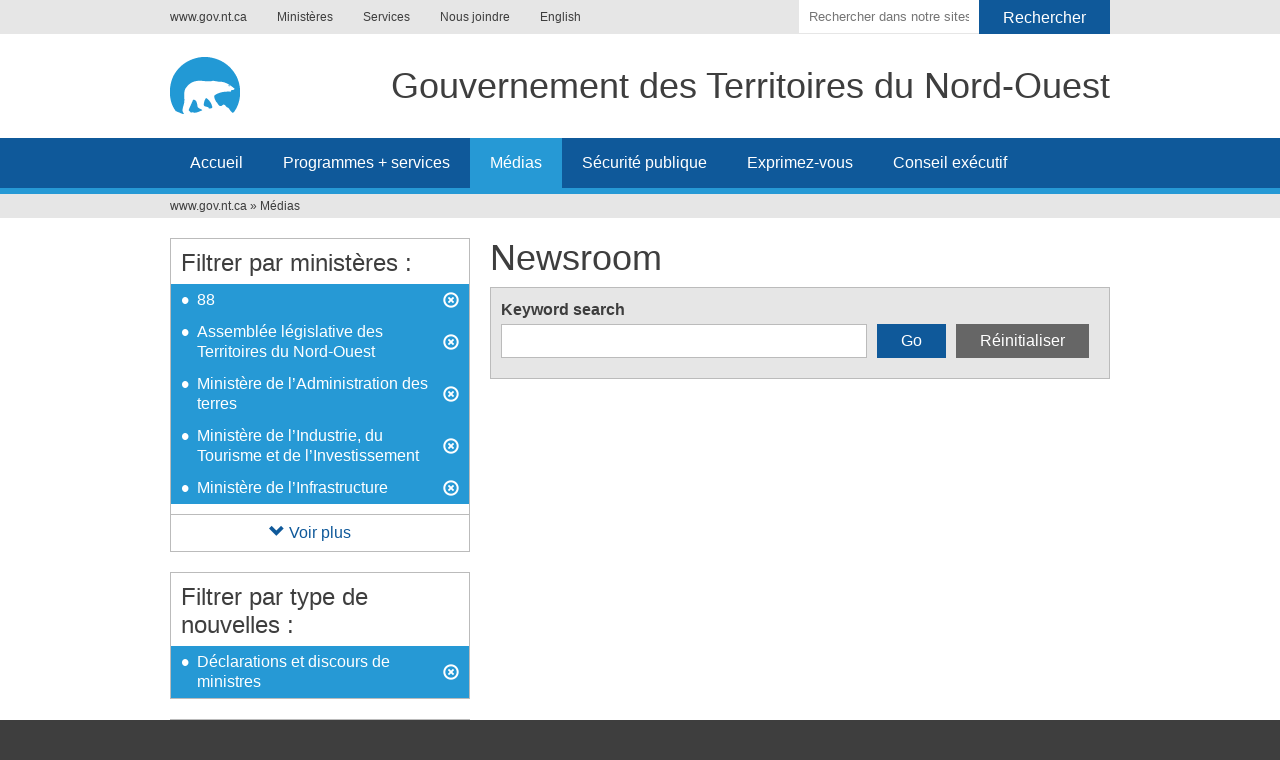

--- FILE ---
content_type: text/html; charset=utf-8
request_url: https://www.gov.nt.ca/fr/newsroom?amp%3Bf%5B1%5D=field_news_department%3A89&f%5B0%5D=field_news_department%3A98&f%5B1%5D=field_news_type%3A107&f%5B2%5D=field_news_department%3A97&f%5B3%5D=field_news_department%3A91&f%5B4%5D=field_news_department%3A96&f%5B5%5D=field_news_department%3A100&f%5B6%5D=field_news_department%3A95&f%5B7%5D=created%3A2017&f%5B8%5D=field_news_department%3A88
body_size: 6956
content:
<!DOCTYPE html>
<html  lang="fr" dir="ltr" prefix="og: https://ogp.me/ns#">
<head>
    <meta http-equiv="X-UA-Compatible" content="IE=edge" >
    <meta charset="utf-8" />
<link rel="shortcut icon" href="https://www.gov.nt.ca/sites/flagship/themes/gnwt_sd2_theme/favicon.ico" type="image/vnd.microsoft.icon" />
<meta property="og:image" content="https://www.gov.nt.ca/sites/flagship/files/og_image_2021_10_31.2.png" />
<meta name="dcterms.title" content="Newsroom" />
<meta name="dcterms.type" content="Information" />
<meta name="dcterms.subject" content="Government" />
<meta name="dcterms.publisher" content="Government of the Northwest Territories" />
    <title>Newsroom | Gouvernement des Territoires du Nord-Ouest</title>

            <meta name="MobileOptimized" content="width">
        <meta name="HandheldFriendly" content="true">
        <meta name="viewport" content="width=device-width">
    
    <link type="text/css" rel="stylesheet" href="https://www.gov.nt.ca/sites/flagship/files/css/css_v9OPL7CCxdxt0fQ6nZYnJZlmu31VKyCCziJn6IIqvmQ.css" media="all" />
<link type="text/css" rel="stylesheet" href="https://www.gov.nt.ca/sites/flagship/files/css/css_wLF_uvw8umHwqYCiTGJLiP1UUFqeidYKKgUP9NYfAyk.css" media="screen" />
<link type="text/css" rel="stylesheet" href="https://www.gov.nt.ca/sites/flagship/files/css/css_cx9u6pePlSJtLDMGzMBOnQo8XBiW-IpSDlifOX84L-E.css" media="all" />
<link type="text/css" rel="stylesheet" href="https://www.gov.nt.ca/sites/flagship/files/css/css_FDvejN6nATaI8xuyois6m7PhLXWKw8Gx9qOcxi7Vrlk.css" media="all" />
<link type="text/css" rel="stylesheet" href="https://www.gov.nt.ca/sites/flagship/files/css/css_rKbHLg85fxhQ6NvGpHU6cPV89xO_P_LkqIhugFHO-OY.css" media="all" />
<style>.highlighted{background-image:url('/sites/all/themes/gnwt_base_theme/images/curve.png');}
.banner,.region-banner-full > .block{background-image:url('/sites/all/themes/gnwt_base_theme/images/banner-bg.png');}
</style>
    <script src="https://www.gov.nt.ca/sites/flagship/files/js/js_Pt6OpwTd6jcHLRIjrE-eSPLWMxWDkcyYrPTIrXDSON0.js"></script>
<script src="https://www.gov.nt.ca/sites/flagship/files/js/js_zWOqSdOxVI4on9aEpk1oKSoZaIrWVzTbDX8Rkj2FG28.js"></script>
<script src="https://www.gov.nt.ca/sites/flagship/files/js/js_qETfumwtLJ8uMCpGW7u0bBBUv8yWFFOD51vJDxM-f78.js"></script>
<script src="https://www.gov.nt.ca/sites/flagship/files/js/js_QUOu_IPtj4KDoPX6ViX-hBRXHHMsR9rhiJv2Pt-Luss.js"></script>
<script src="https://www.googletagmanager.com/gtag/js?id=G-J4QW20CE6E"></script>
<script>window.dataLayer = window.dataLayer || [];function gtag(){dataLayer.push(arguments)};gtag("js", new Date());gtag("set", "developer_id.dMDhkMT", true);gtag("config", "G-J4QW20CE6E", {"groups":"default","anonymize_ip":true});</script>
<script src="https://www.gov.nt.ca/sites/flagship/files/js/js__fPdG2h_JHOuGbeI6UaQTdIw_gAv1u9KfbTpE05wlk8.js"></script>
<script src="https://www.gov.nt.ca/sites/flagship/files/js/js_4T41mY4MxLiwra1XbpsbwN-ddCZ_pUklfmSJ3kE0GZM.js"></script>
<script>jQuery.extend(Drupal.settings, {"basePath":"\/","pathPrefix":"fr\/","setHasJsCookie":0,"ajaxPageState":{"theme":"gnwt_sd2_theme","theme_token":"Wxd9oy_N8Br6uAGoqHy2Ae07BqmA3a4KiQhgC0RsFgc","js":{"sites\/all\/modules\/contrib\/jquery_update\/replace\/jquery\/1.12\/jquery.min.js":1,"misc\/jquery-extend-3.4.0.js":1,"misc\/jquery-html-prefilter-3.5.0-backport.js":1,"misc\/jquery.once.js":1,"misc\/drupal.js":1,"sites\/all\/modules\/contrib\/jquery_update\/js\/jquery_browser.js":1,"sites\/all\/modules\/contrib\/nice_menus\/js\/jquery.bgiframe.js":1,"sites\/all\/modules\/contrib\/nice_menus\/js\/jquery.hoverIntent.js":1,"sites\/all\/modules\/contrib\/nice_menus\/js\/superfish.js":1,"sites\/all\/modules\/contrib\/nice_menus\/js\/nice_menus.js":1,"misc\/form-single-submit.js":1,"sites\/all\/modules\/contrib\/entityreference\/js\/entityreference.js":1,"sites\/all\/modules\/contrib\/ctools\/js\/jump-menu.js":1,"sites\/all\/modules\/contrib\/toc_filter\/toc_filter.js":1,"public:\/\/languages\/fr_DUPgwNC26ta_Qg3lVyMtPUuYD4-quMStu0V-4H0xQ1E.js":1,"sites\/all\/libraries\/colorbox\/jquery.colorbox-min.js":1,"sites\/all\/libraries\/DOMPurify\/purify.min.js":1,"sites\/all\/modules\/contrib\/colorbox\/js\/colorbox.js":1,"sites\/all\/modules\/contrib\/colorbox\/styles\/default\/colorbox_style.js":1,"sites\/all\/modules\/contrib\/google_analytics\/googleanalytics.js":1,"https:\/\/www.googletagmanager.com\/gtag\/js?id=G-J4QW20CE6E":1,"0":1,"sites\/all\/modules\/contrib\/facetapi\/facetapi.js":1,"sites\/all\/themes\/gnwt_base_theme\/js\/any-resize-event.min.js":1,"sites\/all\/themes\/gnwt_base_theme\/js\/gnwt-core.js":1,"sites\/all\/themes\/gnwt_base_theme\/js\/jquery.browser.min.js":1},"css":{"modules\/system\/system.base.css":1,"modules\/system\/system.menus.css":1,"modules\/system\/system.messages.css":1,"modules\/system\/system.theme.css":1,"modules\/field\/theme\/field.css":1,"modules\/node\/node.css":1,"sites\/all\/modules\/contrib\/responsive_table_filter\/css\/responsive-table-filter.css":1,"modules\/search\/search.css":1,"sites\/all\/modules\/contrib\/toc_filter\/toc_filter.css":1,"modules\/user\/user.css":1,"sites\/all\/modules\/contrib\/views\/css\/views.css":1,"sites\/all\/modules\/contrib\/ckeditor\/css\/ckeditor.css":1,"sites\/all\/modules\/contrib\/media\/modules\/media_wysiwyg\/css\/media_wysiwyg.base.css":1,"sites\/all\/modules\/contrib\/colorbox\/styles\/default\/colorbox_style.css":1,"sites\/all\/modules\/contrib\/ctools\/css\/ctools.css":1,"sites\/all\/modules\/contrib\/nice_menus\/css\/nice_menus.css":1,"\/sites\/all\/themes\/gnwt_base_theme\/css\/gnwt-core.css":1,"modules\/locale\/locale.css":1,"sites\/all\/themes\/zen\/system.base.css":1,"sites\/flagship\/themes\/gnwt_sd2_theme\/system.menus.css":1,"sites\/flagship\/themes\/gnwt_sd2_theme\/system.messages.css":1,"sites\/flagship\/themes\/gnwt_sd2_theme\/system.theme.css":1,"sites\/flagship\/themes\/gnwt_sd2_theme\/comment.css":1,"sites\/flagship\/themes\/gnwt_sd2_theme\/node.css":1,"sites\/flagship\/themes\/gnwt_sd2_theme\/css\/gnwt-core.css":1,"0":1,"1":1}},"colorbox":{"opacity":"0.85","current":"{current} sur {total}","previous":"\u00ab Pr\u00e9c.","next":"Suivant \u00bb","close":"Fermer","maxWidth":"98%","maxHeight":"98%","fixed":true,"mobiledetect":true,"mobiledevicewidth":"480px","file_public_path":"\/sites\/flagship\/files","specificPagesDefaultValue":"admin*\nimagebrowser*\nimg_assist*\nimce*\nnode\/add\/*\nnode\/*\/edit\nprint\/*\nprintpdf\/*\nsystem\/ajax\nsystem\/ajax\/*"},"toc_filter_smooth_scroll_duration":"","better_exposed_filters":{"views":{"newsroom_solr":{"displays":{"page":{"filters":{"search_api_views_fulltext":{"required":false}}}}},"home_slider":{"displays":{"block":{"filters":[]},"block_1":{"filters":[]},"block_2":{"filters":[]},"block_3":{"filters":[]},"block_5":{"filters":[]}}}}},"nice_menus_options":{"delay":800,"speed":"slow"},"urlIsAjaxTrusted":{"\/fr\/newsroom":true,"\/fr\/newsroom?amp%3Bf%5B1%5D=field_news_department%3A89\u0026f%5B0%5D=field_news_department%3A98\u0026f%5B1%5D=field_news_type%3A107\u0026f%5B2%5D=field_news_department%3A97\u0026f%5B3%5D=field_news_department%3A91\u0026f%5B4%5D=field_news_department%3A96\u0026f%5B5%5D=field_news_department%3A100\u0026f%5B6%5D=field_news_department%3A95\u0026f%5B7%5D=created%3A2017\u0026f%5B8%5D=field_news_department%3A88":true},"googleanalytics":{"account":["G-J4QW20CE6E"],"trackOutbound":1,"trackMailto":1,"trackDownload":1,"trackDownloadExtensions":"7z|aac|arc|arj|asf|asx|avi|bin|csv|doc(x|m)?|dot(x|m)?|exe|flv|gif|gz|gzip|hqx|jar|jpe?g|js|mp(2|3|4|e?g)|mov(ie)?|msi|msp|pdf|phps|png|ppt(x|m)?|pot(x|m)?|pps(x|m)?|ppam|sld(x|m)?|thmx|qtm?|ra(m|r)?|sea|sit|tar|tgz|torrent|txt|wav|wma|wmv|wpd|xls(x|m|b)?|xlt(x|m)|xlam|xml|z|zip","trackColorbox":1},"facetapi":{"facets":[{"limit":"5","id":"facetapi-facet-search-apisolr-news-block-field-news-department","searcher":"search_api@solr_news","realmName":"block","facetName":"field_news_department","queryType":null,"widget":"facetapi_links","showMoreText":"Voir plus","showFewerText":"Montrer moins"},{"limit":"3","id":"facetapi-facet-search-apisolr-news-block-field-news-type","searcher":"search_api@solr_news","realmName":"block","facetName":"field_news_type","queryType":null,"widget":"facetapi_links","showMoreText":"Voir plus","showFewerText":"Montrer moins"},{"limit":"3","id":"facetapi-facet-search-apisolr-news-block-created","searcher":"search_api@solr_news","realmName":"block","facetName":"created","queryType":"date","widget":"facetapi_links","showMoreText":"Voir plus","showFewerText":"Montrer moins"}]}});</script>
            <!--[if lt IE 9]>
        <script src="/sites/all/themes/zen/js/html5shiv.min.js"></script>
        <![endif]-->
    </head>
<body class="html not-front not-logged-in one-sidebar sidebar-first page-newsroom i18n-fr section-newsroom page-views" >
    <p class="skip-link__wrapper">
        <a href="#main-menu" class="skip-link visually-hidden visually-hidden--focusable" id="skip-link">Jump to navigation</a>
    </p>

<div id="page">
  <div id="inner-page" >
    <div id="top-wrapper">
      <div id="top-nav" class="layout-center" >
          <div class="region region-top">
    <div class="block block-menu first last odd" role="navigation" id="block-menu-menu-top-menu">

      
  <ul class="menu"><li class="menu__item is-leaf first leaf"><a href="https://www.gov.nt.ca/fr" title="" class="menu__link">www.gov.nt.ca</a></li>
<li class="menu__item is-leaf leaf"><a href="/fr/minist%C3%A8res" title="" class="menu__link">Ministères</a></li>
<li class="menu__item is-leaf leaf"><a href="https://www.gov.nt.ca/fr/programs-and-services" title="" class="menu__link">Services</a></li>
<li class="menu__item is-leaf last leaf"><a href="/fr/communiquez-avec-le-gtno" title="" class="menu__link">Nous joindre</a></li>
</ul>
</div>
  </div>
          <div class="region region-top-language">
    <div class="block block-locale first last odd" role="complementary" id="block-locale-language">

      
  <ul class="language-switcher-locale-url"><li class="en first"><a href="/en/newsroom" class="language-link" xml:lang="en" title="News">English</a></li>
<li class="fr last active"><a href="/fr/newsroom" class="language-link active" xml:lang="fr" title="Médias">Français</a></li>
</ul>
</div>
  </div>
          <div class="region region-top-search">
    <div class="block block-gnwt-search first last odd" id="block-gnwt-search-gnwt-block-search-form">

          <div class="layout-center">
      <form action="/fr/newsroom?amp%3Bf%5B1%5D=field_news_department%3A89&amp;f%5B0%5D=field_news_department%3A98&amp;f%5B1%5D=field_news_type%3A107&amp;f%5B2%5D=field_news_department%3A97&amp;f%5B3%5D=field_news_department%3A91&amp;f%5B4%5D=field_news_department%3A96&amp;f%5B5%5D=field_news_department%3A100&amp;f%5B6%5D=field_news_department%3A95&amp;f%5B7%5D=created%3A2017&amp;f%5B8%5D=field_news_department%3A88" method="post" id="gnwt-search-block-form" accept-charset="UTF-8"><div><div class="form-item form-type-textfield form-item-search-keys">
  <label class="element-invisible" for="edit-search-keys">Indiquer les termes à rechercher </label>
 <input placeholder="Rechercher dans notre sites" type="text" id="edit-search-keys" name="search_keys" value="" size="15" maxlength="128" class="form-text" />
</div>
<input type="hidden" name="form_build_id" value="form-zANeQLKaHAUJairMNrBK1uUYBVQ6B9FgSF0DzQGLif4" />
<input type="hidden" name="form_id" value="gnwt_search_block_form" />
<div class="form-actions form-wrapper" id="edit-actions"><button type="submit" class="gnwt-sd2-search-submit"><input type="submit" id="edit-submit" name="op" value="Rechercher" class="form-submit" /></button></div></div></form>    </div>
</div>
  </div>
      </div>
    </div>
    <header class="header" id="header" role="banner">
      <div class="container layout-center">

                  <a href="/fr" title="Accueil" rel="home" class="header__logo" id="logo">
            <img src="https://www.gov.nt.ca/sites/flagship/themes/gnwt_sd2_theme/logo.png" srcset="https://www.gov.nt.ca/sites/flagship/themes/gnwt_sd2_theme/logo.png 1x, https://www.gov.nt.ca/sites/all/themes/gnwt_base_theme/images/logo@2x.png 2x, https://www.gov.nt.ca/sites/all/themes/gnwt_base_theme/images/logo@3x.png 3x" alt="Logo of the Government of Northwest Territories" class="header__logo-image" />
          </a>
        
                  <div class="header__name-and-slogan" id="name-and-slogan">
                        <h1 class="header__site-name" id="site-name">
              <a href="/fr" title="Accueil" class="header__site-link" rel="home"><span>Gouvernement des Territoires du Nord-Ouest</span></a>
            </h1>
                      </div>
        
        
      </div>

    </header>

    
    <div id="mobile-wrap">
      <a href="#" class="mobile-menu-button">Menu        <span class="menu glyphicon glyphicon-list"></span>
        Rechercher<span class="search glyphicon glyphicon-search"></span></a>
      <div id="mobile-menu" class="rm-hidden">
        <h3 class="title"></h3>
        <div class="inner">
            <div class="region region-mobile-search">
    <div class="block block-gnwt-search first last odd" id="block-gnwt-search-gnwt-block-search-form--2">

          <div class="layout-center">
      <form action="/fr/newsroom?amp%3Bf%5B1%5D=field_news_department%3A89&amp;f%5B0%5D=field_news_department%3A98&amp;f%5B1%5D=field_news_type%3A107&amp;f%5B2%5D=field_news_department%3A97&amp;f%5B3%5D=field_news_department%3A91&amp;f%5B4%5D=field_news_department%3A96&amp;f%5B5%5D=field_news_department%3A100&amp;f%5B6%5D=field_news_department%3A95&amp;f%5B7%5D=created%3A2017&amp;f%5B8%5D=field_news_department%3A88" method="post" id="gnwt-search-block-form" accept-charset="UTF-8"><div><div class="form-item form-type-textfield form-item-search-keys">
  <label class="element-invisible" for="edit-search-keys">Indiquer les termes à rechercher </label>
 <input placeholder="Rechercher dans notre sites" type="text" id="edit-search-keys" name="search_keys" value="" size="15" maxlength="128" class="form-text" />
</div>
<input type="hidden" name="form_build_id" value="form-8Beuh2Tae5lK505FuAG6Uq3LYzPIRSXpGGdA46gMex8" />
<input type="hidden" name="form_id" value="gnwt_search_block_form" />
<div class="form-actions form-wrapper" id="edit-actions"><button type="submit" class="gnwt-sd2-search-submit"><input type="submit" id="edit-submit" name="op" value="Rechercher" class="form-submit" /></button></div></div></form>    </div>
</div>
  </div>
            <div class="region region-mobile-language">
    <div class="block block-locale first last odd" role="complementary" id="block-locale-language-content">

      
  <ul class="language-switcher-locale-url"><li class="en first"><a href="/en/newsroom" class="language-link" xml:lang="en" title="News">English</a></li>
<li class="fr last active"><a href="/fr/newsroom" class="language-link active" xml:lang="fr" title="Médias">Français</a></li>
</ul>
</div>
  </div>
                      <div class="region region-mobile-main">
    <div class="block block-menu-block first last odd" role="navigation" id="block-menu-block-5">

      
  <div class="menu-block-wrapper menu-block-5 menu-name-main-menu parent-mlid-0 menu-level-1">
  <ul class="menu"><li class="menu__item is-leaf first leaf menu-mlid-877"><a href="/fr" title="" class="menu__link">Accueil</a></li>
<li class="menu__item is-leaf leaf menu-mlid-904"><a href="/fr/programs-and-services" title="" class="menu__link">Programmes + services</a></li>
<li class="menu__item is-leaf is-active-trail is-active leaf active-trail active menu-mlid-878"><a href="/fr/newsroom" title="" class="menu__link is-active-trail active-trail active">Médias</a></li>
<li class="menu__item is-leaf is-parent leaf has-children menu-mlid-914"><a href="/fr/securite-publique" title="" class="menu__link">Sécurité publique</a></li>
<li class="menu__item is-leaf leaf menu-mlid-1007"><a href="https://exprimezvous.nwt-tno.ca/" title="" class="menu__link">Exprimez-vous</a></li>
<li class="menu__item is-leaf is-parent last leaf has-children menu-mlid-900"><a href="/fr/le-premier-ministre" class="menu__link">Conseil exécutif</a></li>
</ul></div>

</div>
  </div>
            <div class="region region-mobile-bottom">
    <div class="block block-menu first last odd" role="navigation" id="block-menu-menu-top-menu--2">

      
  <ul class="menu"><li class="menu__item is-leaf first leaf"><a href="https://www.gov.nt.ca/fr" title="" class="menu__link">www.gov.nt.ca</a></li>
<li class="menu__item is-leaf leaf"><a href="/fr/minist%C3%A8res" title="" class="menu__link">Ministères</a></li>
<li class="menu__item is-leaf leaf"><a href="https://www.gov.nt.ca/fr/programs-and-services" title="" class="menu__link">Services</a></li>
<li class="menu__item is-leaf last leaf"><a href="/fr/communiquez-avec-le-gtno" title="" class="menu__link">Nous joindre</a></li>
</ul>
</div>
  </div>
        </div>
      </div>
    </div>

    <div id="navigation">
      <nav id="main-menu" role="navigation" tabindex="-1" >
        <div class="layout-center">
            <div class="region region-navigation">
    <div class="block block-nice-menus first last odd" id="block-nice-menus-1">

      
  <ul class="nice-menu nice-menu-down nice-menu-main-menu" id="nice-menu-1"><li class="menu__item menu-877 menu-path-front first odd "><a href="/fr" title="" class="menu__link">Accueil</a></li>
<li class="menu__item menu-904 menu-path-programs-and-services  even "><a href="/fr/programs-and-services" title="" class="menu__link">Programmes + services</a></li>
<li class="menu__item menu-878 menu-path-newsroom active-trail  odd "><a href="/fr/newsroom" title="" class="menu__link active">Médias</a></li>
<li class="menu__item menu-914 menuparent  menu-path-node-9354  even "><a href="/fr/securite-publique" title="" class="menu__link">Sécurité publique</a><ul><li class="menu__item menu-1028 menu-path-sgovntca-fr-public-safety-securite-routiere first odd "><a href="https://www.gov.nt.ca/fr/public-safety/securite-routiere" title="Mises à jour sur le réseau routier" class="menu__link">Sécurité routière</a></li>
<li class="menu__item menu-1031 menu-path-sgovntca-fr-public-safety-chaleur-et-qualite-de-lair  even "><a href="https://www.gov.nt.ca/fr/public-safety/chaleur-et-qualite-de-lair" title="Chaleur et qualité de l’air" class="menu__link">Chaleur et qualité de l’air</a></li>
<li class="menu__item menu-1027 menu-path-senrgovntca-fr-services-mises-jour-sur-les-feux-de-foret  odd "><a href="https://www.enr.gov.nt.ca/fr/services/mises-jour-sur-les-feux-de-foret" title="Mises à jour sur les feux de forêt" class="menu__link">Feux de forêt</a></li>
<li class="menu__item menu-1032 menu-path-node-10715  even "><a href="/fr/inondations" class="menu__link">Inondations</a></li>
<li class="menu__item menu-1029 menu-path-shssgovntca-fr-advisories  odd "><a href="https://www.hss.gov.nt.ca/fr/advisories" title="Avis de santé publique" class="menu__link">Santé publique</a></li>
<li class="menu__item menu-1030 menu-path-shssgovntca-fr-services-avis-debullition-leau  even "><a href="https://www.hss.gov.nt.ca/fr/services/avis-debullition-leau" title="Avis d’ébullition de l’eau" class="menu__link">Ébullition de l’eau</a></li>
<li class="menu__item menu-1033 menu-path-node-11336  odd last"><a href="/fr/recevez-des-alertes" class="menu__link">Recevez des alertes</a></li>
</ul></li>
<li class="menu__item menu-1007 menu-path-sexprimezvousnwt-tnoca-  odd "><a href="https://exprimezvous.nwt-tno.ca/" title="" class="menu__link">Exprimez-vous</a></li>
<li class="menu__item menu-900 menuparent  menu-path-node-9337  even last"><a href="/fr/le-premier-ministre" class="menu__link">Conseil exécutif</a><ul><li class="menu__item menu-1065  menu-path-node-9340 first odd "><a href="/fr/suivez-le-conseil-executif" class="menu__link">Suivez le Conseil exécutif</a></li>
<li class="menu__item menu-883 menu-path-node-9341  even "><a href="/fr/comites-du-conseil-executif" class="menu__link">Comités du Conseil exécutif</a></li>
<li class="menu__item menu-882 menu-path-node-9338  odd "><a href="/fr/priorit%C3%A9s-et-mandat" class="menu__link">Bibliothèque de photos et de vidéos</a></li>
<li class="menu__item menu-992 menu-path-node-9351  even last"><a href="/fr/coordonnees-pour-les-medias" class="menu__link">Coordonnées pour les médias</a></li>
</ul></li>
</ul>

</div>
  </div>
        </div>
      </nav>
    </div>

    <div id="breadcrumbs">
      <div class="breadcrumb layout-center">
                <h2 class="element-invisible">Vous êtes ici</h2><div class="breadcrumb"><span class="inline odd first"><a href="http://www.gov.nt.ca">www.gov.nt.ca</a></span> <span class="delimiter">»</span> <span class="inline even last">Médias</span></div>      </div>
    </div>

    
    
        <div class="layout-center layout-3col layout-swap">
      <main id="main" role="main">
        <div id="content" class="layout-3col__right-content main-content column" role="main">
          <a id="main-content"></a>
                                          <h1 class="page__title title" id="page-title">Newsroom</h1>
                                                                        <div class="region region-content-below-title">
    <div class="block block-views first last odd" id="block-views-exp-newsroom-solr-page">

      
  <form action="/fr/newsroom" method="get" id="views-exposed-form-newsroom-solr-page" accept-charset="UTF-8"><div><div class="views-exposed-form">
  <div class="views-exposed-widgets clearfix">
          <div id="edit-search-api-views-fulltext-wrapper" class="views-exposed-widget views-widget-filter-search_api_views_fulltext">
                  <label for="edit-search-api-views-fulltext">
            Keyword search          </label>
                        <div class="views-widget">
          <div class="form-item form-type-textfield form-item-search-api-views-fulltext">
 <input type="text" id="edit-search-api-views-fulltext" name="search_api_views_fulltext" value="" size="30" maxlength="128" class="form-text" />
</div>
        </div>
              </div>
                    <div class="views-exposed-widget views-submit-button">
      <input type="submit" id="edit-submit-newsroom-solr" value="Go" class="form-submit" />    </div>
          <div class="views-exposed-widget views-reset-button">
        <input type="submit" id="edit-reset" name="op" value="Réinitialiser" class="form-submit" />      </div>
      </div>
</div>
</div></form>
</div>
  </div>
                      


<div class="view view-newsroom-solr view-id-newsroom_solr view-display-id-page view-news view-dom-id-f66524db9f4aa7e3dd9546df0330c383">
        
  
  
  
  
  
  
  
  
</div>                                        </div>
      </main>

              <aside class="layout-3col__left-sidebar" role="complementary">
          
<div class="block block-facetapi first odd" id="block-facetapi-hmnxjj5bdbils5p9aewstc1kpx1cx1cr">

        <h2 class="block__title">Filtrer par ministères :</h2>
    
  <div class="item-list"><ul class="facetapi-facetapi-links facetapi-facet-field-news-department" id="facetapi-facet-search-apisolr-news-block-field-news-department"><li class="active leaf first"><a href="/fr/newsroom?amp%3Bf%5B1%5D=field_news_department%3A89&amp;f%5B0%5D=field_news_department%3A98&amp;f%5B1%5D=field_news_type%3A107&amp;f%5B2%5D=field_news_department%3A97&amp;f%5B3%5D=field_news_department%3A91&amp;f%5B4%5D=field_news_department%3A96&amp;f%5B5%5D=field_news_department%3A100&amp;f%5B6%5D=field_news_department%3A95&amp;f%5B7%5D=created%3A2017" class="facetapi-zero-results facetapi-active facetapi-link" id="facetapi-link--3"><span class="element-invisible">X</span> <span class="element-invisible"> Remove 88 filter </span>88</a></li>
<li class="active leaf"><a href="/fr/newsroom?amp%3Bf%5B1%5D=field_news_department%3A89&amp;f%5B0%5D=field_news_department%3A98&amp;f%5B1%5D=field_news_type%3A107&amp;f%5B2%5D=field_news_department%3A91&amp;f%5B3%5D=field_news_department%3A96&amp;f%5B4%5D=field_news_department%3A100&amp;f%5B5%5D=field_news_department%3A95&amp;f%5B6%5D=created%3A2017&amp;f%5B7%5D=field_news_department%3A88" class="facetapi-zero-results facetapi-active facetapi-link" id="facetapi-link--4"><span class="element-invisible">X</span> <span class="element-invisible"> Remove Assemblée législative des Territoires du Nord-Ouest filter </span>Assemblée législative des Territoires du Nord-Ouest</a></li>
<li class="active leaf"><a href="/fr/newsroom?amp%3Bf%5B1%5D=field_news_department%3A89&amp;f%5B0%5D=field_news_type%3A107&amp;f%5B1%5D=field_news_department%3A97&amp;f%5B2%5D=field_news_department%3A91&amp;f%5B3%5D=field_news_department%3A96&amp;f%5B4%5D=field_news_department%3A100&amp;f%5B5%5D=field_news_department%3A95&amp;f%5B6%5D=created%3A2017&amp;f%5B7%5D=field_news_department%3A88" class="facetapi-zero-results facetapi-active facetapi-link" id="facetapi-link--5"><span class="element-invisible">X</span> <span class="element-invisible"> Remove Ministère de l’Administration des terres filter </span>Ministère de l’Administration des terres</a></li>
<li class="active leaf"><a href="/fr/newsroom?amp%3Bf%5B1%5D=field_news_department%3A89&amp;f%5B0%5D=field_news_department%3A98&amp;f%5B1%5D=field_news_type%3A107&amp;f%5B2%5D=field_news_department%3A97&amp;f%5B3%5D=field_news_department%3A91&amp;f%5B4%5D=field_news_department%3A100&amp;f%5B5%5D=field_news_department%3A95&amp;f%5B6%5D=created%3A2017&amp;f%5B7%5D=field_news_department%3A88" class="facetapi-zero-results facetapi-active facetapi-link" id="facetapi-link--6"><span class="element-invisible">X</span> <span class="element-invisible"> Remove Ministère de l’Industrie, du Tourisme et de l’Investissement filter </span>Ministère de l’Industrie, du Tourisme et de l’Investissement</a></li>
<li class="active leaf"><a href="/fr/newsroom?amp%3Bf%5B1%5D=field_news_department%3A89&amp;f%5B0%5D=field_news_department%3A98&amp;f%5B1%5D=field_news_type%3A107&amp;f%5B2%5D=field_news_department%3A97&amp;f%5B3%5D=field_news_department%3A91&amp;f%5B4%5D=field_news_department%3A96&amp;f%5B5%5D=field_news_department%3A95&amp;f%5B6%5D=created%3A2017&amp;f%5B7%5D=field_news_department%3A88" class="facetapi-zero-results facetapi-active facetapi-link" id="facetapi-link--7"><span class="element-invisible">X</span> <span class="element-invisible"> Remove Ministère de l’Infrastructure filter </span>Ministère de l’Infrastructure</a></li>
<li class="active leaf"><a href="/fr/newsroom?amp%3Bf%5B1%5D=field_news_department%3A89&amp;f%5B0%5D=field_news_department%3A98&amp;f%5B1%5D=field_news_type%3A107&amp;f%5B2%5D=field_news_department%3A97&amp;f%5B3%5D=field_news_department%3A96&amp;f%5B4%5D=field_news_department%3A100&amp;f%5B5%5D=field_news_department%3A95&amp;f%5B6%5D=created%3A2017&amp;f%5B7%5D=field_news_department%3A88" class="facetapi-zero-results facetapi-active facetapi-link" id="facetapi-link--8"><span class="element-invisible">X</span> <span class="element-invisible"> Remove Ministère de la Santé et des Services sociaux filter </span>Ministère de la Santé et des Services sociaux</a></li>
<li class="active leaf last"><a href="/fr/newsroom?amp%3Bf%5B1%5D=field_news_department%3A89&amp;f%5B0%5D=field_news_department%3A98&amp;f%5B1%5D=field_news_type%3A107&amp;f%5B2%5D=field_news_department%3A97&amp;f%5B3%5D=field_news_department%3A91&amp;f%5B4%5D=field_news_department%3A96&amp;f%5B5%5D=field_news_department%3A100&amp;f%5B6%5D=created%3A2017&amp;f%5B7%5D=field_news_department%3A88" class="facetapi-zero-results facetapi-active facetapi-link" id="facetapi-link--9"><span class="element-invisible">X</span> <span class="element-invisible"> Remove Ministère des Ressoures humanaines filter </span>Ministère des Ressoures humanaines</a></li>
</ul></div>
</div>
<div class="block block-facetapi even" id="block-facetapi-ocpjsqztlvohize4w5twj07zubeevd6v">

        <h2 class="block__title">Filtrer par type de nouvelles :</h2>
    
  <div class="item-list"><ul class="facetapi-facetapi-links facetapi-facet-field-news-type" id="facetapi-facet-search-apisolr-news-block-field-news-type"><li class="active leaf first last"><a href="/fr/newsroom?amp%3Bf%5B1%5D=field_news_department%3A89&amp;f%5B0%5D=field_news_department%3A98&amp;f%5B1%5D=field_news_department%3A97&amp;f%5B2%5D=field_news_department%3A91&amp;f%5B3%5D=field_news_department%3A96&amp;f%5B4%5D=field_news_department%3A100&amp;f%5B5%5D=field_news_department%3A95&amp;f%5B6%5D=created%3A2017&amp;f%5B7%5D=field_news_department%3A88" class="facetapi-zero-results facetapi-active facetapi-link" id="facetapi-link--2"><span class="element-invisible">X</span> <span class="element-invisible"> Remove Déclarations et discours de ministres filter </span>Déclarations et discours de ministres</a></li>
</ul></div>
</div>
<div class="block block-facetapi odd" id="block-facetapi-jeteeizcj5cytmiq7kc1mid5xvxnneuw">

        <h2 class="block__title">Filtrer par date :</h2>
    
  <div class="item-list"><ul class="facetapi-facetapi-links facetapi-facet-created" id="facetapi-facet-search-apisolr-news-block-created"><li class="active leaf first last"><a href="/fr/newsroom?amp%3Bf%5B1%5D=field_news_department%3A89&amp;f%5B0%5D=field_news_department%3A98&amp;f%5B1%5D=field_news_type%3A107&amp;f%5B2%5D=field_news_department%3A97&amp;f%5B3%5D=field_news_department%3A91&amp;f%5B4%5D=field_news_department%3A96&amp;f%5B5%5D=field_news_department%3A100&amp;f%5B6%5D=field_news_department%3A95&amp;f%5B7%5D=field_news_department%3A88" class="facetapi-zero-results facetapi-active facetapi-link" id="facetapi-link"><span class="element-invisible">X</span> <span class="element-invisible"> Remove 2017 filter </span>2017</a></li>
</ul></div>
</div>
<div class="block block-block last even gnwt-sd2-other-contacts-block" id="block-block-1">

      
  <p><a class="button" href="https://www.gov.nt.ca/fr/newsroom/backgrounder">Voir les articles avec des documents d'information</a></p>

</div>
        </aside>
      
          </div>
    
  </div>
</div>

<footer id="footer">
  <div class="footer-container layout-center">
      <div class="region region-footer">
    <div class="block block-menu first last odd" role="navigation" id="block-menu-menu-footer-menu">

      
  <ul class="menu"><li class="menu__item is-leaf first leaf"><a href="http://rdirectory.gov.nt.ca/rDirectory.aspx" title="" class="menu__link">Répertoire</a></li>
<li class="menu__item is-leaf leaf"><a href="/fr/node/9343/" title="" class="menu__link">Modalités d’utilisation</a></li>
<li class="menu__item is-leaf leaf"><a href="/fr/node/9344/" title="" class="menu__link">Accessibilité</a></li>
<li class="menu__item is-leaf leaf"><a href="/fr/communiquez-avec-le-gtno" title="" class="menu__link">Nous joindre</a></li>
<li class="menu__item is-leaf is-active-trail last leaf active-trail"><a href="/fr/newsroom" title="" class="menu__link is-active-trail active-trail active">Médias</a></li>
</ul>
</div>
  </div>
  </div>

  <div class="layout-center footer-wordmark" style="text-align:right;">
        <img src="https://www.gov.nt.ca/sites/all/themes/gnwt_base_theme/images/gnwt-wordmark-fr.png" srcset="https://www.gov.nt.ca/sites/all/themes/gnwt_base_theme/images/gnwt-wordmark-fr.png 1x, https://www.gov.nt.ca/sites/all/themes/gnwt_base_theme/images/gnwt-wordmark-fr@2x.png 2x, https://www.gov.nt.ca/sites/all/themes/gnwt_base_theme/images/gnwt-wordmark-fr@3x.png 3x" alt="Government of Northwest Territories" class="logo">
  </div>
</footer>

</body>
</html>

--- FILE ---
content_type: text/css
request_url: https://www.gov.nt.ca/sites/flagship/files/css/css_rKbHLg85fxhQ6NvGpHU6cPV89xO_P_LkqIhugFHO-OY.css
body_size: 21761
content:
*{box-sizing:border-box}html{font-size:16px;line-height:24px;font-family:"Helvetica Neue",Helvetica,Arial,"Nimbus Sans L",sans-serif;-ms-text-size-adjust:100%;-webkit-text-size-adjust:100%;min-height:100%}body{margin:0;padding:0;color:#3e3e3e;background-color:#fff;position:relative}#page{background:#fff;min-width:960px}@page{margin:10mm}@media print{body,body.html,.layout-wrapper{background-color:#ffffff !important}#page,html body.admin-menu{margin-top:0 !important}#page{min-width:0}}#header .container,#breadcrumbs,.view-home-slider,.highlights,.main{overflow:hidden}#header .container,#breadcrumbs,.main,.clear{clear:both}#header{background-color:#fff}article,aside,details,figcaption,figure,footer,header,main,menu,nav,section,summary{display:block}audio,canvas,progress,video{display:inline-block}audio:not([controls]){display:none;height:0}progress{vertical-align:baseline}template,[hidden]{display:none}a{color:#0f599a;text-decoration:none;text-decoration-skip:ink;-webkit-text-decoration-skip:objects}.node a,p a{text-decoration:underline;overflow-wrap:break-word}.node a:hover,.node a:focus,p a:hover,p a:focus{text-decoration:none}:visited{color:#0f599a}a:hover,a:focus{text-decoration:underline;color:#2699d5}a:active{color:#0a4273}a:active:not(.button){background-color:transparent}.node .field a:visited,.view .view-content p a:visited{color:#8c0e55;text-decoration:none}a img{border:0}a:hover img{border:1px solid #2699d5}.node a:hover img{border:0}a:active,a:hover{outline-width:0}@media print{:link,:visited{text-decoration:underline}a[href]:after{content:" (" attr(href) ")";font-weight:normal;font-size:16px;text-decoration:none}a[href^='javascript:']:after,a[href^='#']:after{content:''}}h1,h2,h3,h4,h5,h6{font-family:"Helvetica Neue",Helvetica,Arial,"Nimbus Sans L",sans-serif;color:#3e3e3e;font-weight:normal}h1{font-size:36px;line-height:39px;margin:0;padding:0 0 10px}h2{font-size:26px;line-height:30px;margin:25px 0 5px}h2.block__title{margin:0 0 5px}h3{font-size:20px;line-height:24px;margin:20px 0 5px}h4{font-size:16px;line-height:18px;font-weight:bold;font-style:italic;margin:20px 0 5px}h5{font-size:14px;line-height:17px;font-weight:bold;text-transform:uppercase;margin:20px 0 3px}h6{font-size:14px;line-height:16px;font-weight:bold;font-style:italic;margin:20px 0 3px}abbr[title]{border-bottom:0;text-decoration:underline;text-decoration:underline dotted}@media print{abbr[title]:after{content:" (" attr(title) ")"}}b,strong{font-weight:inherit}strong,b{font-weight:bolder}pre,code,kbd,samp,var{font-family:Menlo,"DejaVu Sans Mono","Ubuntu Mono",Courier,"Courier New",monospace,sans-serif;font-size:1em}code{background-color:#eee;border-radius:3px;color:#000;font-size:90%;padding:2px 4px}pre code{background-color:transparent;border-radius:0;color:inherit;font-size:inherit;padding:0}dfn{font-style:italic}mark{background-color:#fd0;color:#3e3e3e}small{font-size:14px}sub,sup{font-size:10px;line-height:0;position:relative;vertical-align:baseline}sub{bottom:-.25em}sup{top:-.5em}.divider,hr{margin:24px 0;border:0;border-top:1px solid #bbb}.divider>:first-child,hr>:first-child{margin-top:24px}blockquote{margin:24px 32px}dl,menu,ol,ul{margin:24px 0}li{margin-bottom:0.5em;line-height:1.25em}ol ol,ol ul,ul ol,ul ul{margin:0}dd{margin:0 0 0 32px}[dir="rtl"] dd{margin:0 32px 0 0}menu,ol,ul{padding:0 0 0 32px}[dir="rtl"] menu,[dir="rtl"] ol,[dir="rtl"] ul{padding:0 32px 0 0}figure{margin:24px 0}hr{box-sizing:content-box;height:0;overflow:visible}p,pre{margin:24px 0}pre{background-color:#eee;border-radius:3px;color:#000;display:block;padding:.5em}body{font-family:"Helvetica Neue",Helvetica,Arial,"Nimbus Sans L",sans-serif;font-size:16px;line-height:24px}body.html{background-color:#3e3e3e}body.cke_editable{background-color:#fff;padding:15px}img{border-style:none}img,svg{max-width:100%;height:auto}svg:not(:root){overflow:hidden}button,input,optgroup,select,textarea{box-sizing:border-box;max-width:100%;font:inherit;margin:0}button{overflow:visible}button,select{text-transform:none}input{overflow:visible}[type='number']::-webkit-inner-spin-button,[type='number']::-webkit-outer-spin-button{height:auto}[type='search']{-webkit-appearance:textfield;outline-offset:-2px}[type='search']::-webkit-search-cancel-button,[type='search']::-webkit-search-decoration{-webkit-appearance:none}::-webkit-input-placeholder{color:inherit;opacity:.54}::-webkit-file-upload-button{-webkit-appearance:button;font:inherit}.button,.more-link a,.pagination>li>a,.form-type-bef-link a,.banner--button,.pager>li>a,.pager-item>a,.pager-first>a,.pager-previous>a,.pager-next>a,.pager-last>a,.pager-ellipsis>a,.pager>li.pager-current,.pager-current,button,[type='button'],[type='reset'],[type='submit']{display:inline-block;padding:6px 24px;line-height:inherit;text-decoration:none;cursor:pointer;color:#fff;background:#0f599a;margin:0px 10px 10px 0;text-decoration:none;text-transform:capitalize;border:0;border-radius:0;-webkit-appearance:none;-moz-appearance:none;appearance:none}.button::-moz-focus-inner,.more-link a::-moz-focus-inner,.pagination>li>a::-moz-focus-inner,.form-type-bef-link a::-moz-focus-inner,.banner--button::-moz-focus-inner,.pager>li>a::-moz-focus-inner,.pager-item>a::-moz-focus-inner,.pager-first>a::-moz-focus-inner,.pager-previous>a::-moz-focus-inner,.pager-next>a::-moz-focus-inner,.pager-last>a::-moz-focus-inner,.pager-ellipsis>a::-moz-focus-inner,.pager>li.pager-current::-moz-focus-inner,.pager-current::-moz-focus-inner,button::-moz-focus-inner,[type='button']::-moz-focus-inner,[type='reset']::-moz-focus-inner,[type='submit']::-moz-focus-inner{border-style:none;padding:0}.button:-moz-focusring,.more-link a:-moz-focusring,.pagination>li>a:-moz-focusring,.form-type-bef-link a:-moz-focusring,.banner--button:-moz-focusring,.pager>li>a:-moz-focusring,.pager-item>a:-moz-focusring,.pager-first>a:-moz-focusring,.pager-previous>a:-moz-focusring,.pager-next>a:-moz-focusring,.pager-last>a:-moz-focusring,.pager-ellipsis>a:-moz-focusring,.pager>li.pager-current:-moz-focusring,.pager-current:-moz-focusring,button:-moz-focusring,[type='button']:-moz-focusring,[type='reset']:-moz-focusring,[type='submit']:-moz-focusring{outline:1px dotted ButtonText}.button:visited,.more-link a:visited,.pagination>li>a:visited,.form-type-bef-link a:visited,.banner--button:visited,.pager>li>a:visited,.pager-item>a:visited,.pager-first>a:visited,.pager-previous>a:visited,.pager-next>a:visited,.pager-last>a:visited,.pager-ellipsis>a:visited,.pager>li.pager-current:visited,.pager-current:visited,button:visited,[type='button']:visited,[type='reset']:visited,[type='submit']:visited{color:#fff !important}.button:hover,.button:focus,.button:active,.more-link a:hover,.pagination>li>a:hover,.form-type-bef-link a:hover,.banner--button:hover,.pager>li>a:hover,.pager-item>a:hover,.pager-first>a:hover,.pager-previous>a:hover,.pager-next>a:hover,.pager-last>a:hover,.pager-ellipsis>a:hover,.pager>li.pager-current:hover,.pager-current:hover,.more-link a:focus,.pagination>li>a:focus,.form-type-bef-link a:focus,.banner--button:focus,.pager>li>a:focus,.pager-item>a:focus,.pager-first>a:focus,.pager-previous>a:focus,.pager-next>a:focus,.pager-last>a:focus,.pager-ellipsis>a:focus,.pager>li.pager-current:focus,.pager-current:focus,.more-link a:active,.pagination>li>a:active,.form-type-bef-link a:active,.banner--button:active,.pager>li>a:active,.pager-item>a:active,.pager-first>a:active,.pager-previous>a:active,.pager-next>a:active,.pager-last>a:active,.pager-ellipsis>a:active,.pager>li.pager-current:active,.pager-current:active,button:hover,button:focus,button:active,[type='button']:hover,[type='button']:focus,[type='button']:active,[type='reset']:hover,[type='reset']:focus,[type='reset']:active,[type='submit']:hover,[type='submit']:focus,[type='submit']:active{text-decoration:none;color:#fff;background-color:#0a4273}.button.active,.more-link a.active,.pagination>li>a.active,.form-type-bef-link a.active,.active.banner--button,.pager>li>a.active,.pager-item>a.active,.pager-first>a.active,.pager-previous>a.active,.pager-next>a.active,.pager-last>a.active,.pager-ellipsis>a.active,.pager>li.pager-current,.pager-current,button.active,[type='button'].active,[type='reset'].active,[type='submit'].active{background-color:#2699d5}.i18n-fr .button,.i18n-fr .more-link a,.more-link .i18n-fr a,.i18n-fr .pagination>li>a,.i18n-fr .form-type-bef-link a,.form-type-bef-link .i18n-fr a,.i18n-fr .banner--button,.i18n-fr .pager>li>a,.i18n-fr .pager-item>a,.i18n-fr .pager-first>a,.i18n-fr .pager-previous>a,.i18n-fr .pager-next>a,.i18n-fr .pager-last>a,.i18n-fr .pager-ellipsis>a,.i18n-fr .pager>li.pager-current,.i18n-fr .pager-current,.i18n-fr button,.i18n-fr [type='button'],.i18n-fr [type='reset'],.i18n-fr [type='submit']{text-transform:unset}.button--reset,[type='reset'],.views-reset-button>input[type='submit']{color:#fff;background:#666}.button--reset:hover,.button--reset:focus,.button--reset:active,[type='reset']:hover,.views-reset-button>input[type='submit']:hover,[type='reset']:focus,.views-reset-button>input[type='submit']:focus,[type='reset']:active,.views-reset-button>input[type='submit']:active{color:#fff;background-color:#404040}.button--reset.active,.active[type='reset'],.views-reset-button>input.active[type='submit']{background-color:#999}.button--cancel,input[value^="Cancel"]{color:#fff;background:#c00}.button--cancel:hover,.button--cancel:focus,.button--cancel:active,input[value^="Cancel"]:hover,input[value^="Cancel"]:focus,input[value^="Cancel"]:active{color:#fff;background-color:#900}.button--cancel.active,input.active[value^="Cancel"]{background-color:#e60000}[disabled].button,.more-link a[disabled],.pagination>li>a[disabled],.form-type-bef-link a[disabled],[disabled].banner--button,.pager>li>a[disabled],.pager-item>a[disabled],.pager-first>a[disabled],.pager-previous>a[disabled],.pager-next>a[disabled],.pager-last>a[disabled],.pager-ellipsis>a[disabled],.pager>li[disabled].pager-current,[disabled].pager-current,button[disabled],[disabled][type='button'],[disabled][type='reset'],[disabled][type='submit']{cursor:default;color:#999}[disabled].button:visited,.more-link a[disabled]:visited,.pagination>li>a[disabled]:visited,.form-type-bef-link a[disabled]:visited,[disabled].banner--button:visited,.pager>li>a[disabled]:visited,.pager-item>a[disabled]:visited,.pager-first>a[disabled]:visited,.pager-previous>a[disabled]:visited,.pager-next>a[disabled]:visited,.pager-last>a[disabled]:visited,.pager-ellipsis>a[disabled]:visited,[disabled].pager-current:visited,button[disabled]:visited,[disabled][type='button']:visited,[disabled][type='reset']:visited,[disabled][type='submit']:visited{color:#999 !important}[disabled].button:hover,.more-link a[disabled]:hover,.pagination>li>a[disabled]:hover,.form-type-bef-link a[disabled]:hover,[disabled].banner--button:hover,.pager>li>a[disabled]:hover,.pager-item>a[disabled]:hover,.pager-first>a[disabled]:hover,.pager-previous>a[disabled]:hover,.pager-next>a[disabled]:hover,.pager-last>a[disabled]:hover,.pager-ellipsis>a[disabled]:hover,[disabled].pager-current:hover,button[disabled]:hover,[disabled][type='button']:hover,[disabled][type='reset']:hover,[disabled][type='submit']:hover,[disabled].button:focus,.more-link a[disabled]:focus,.pagination>li>a[disabled]:focus,.form-type-bef-link a[disabled]:focus,[disabled].banner--button:focus,.pager>li>a[disabled]:focus,.pager-item>a[disabled]:focus,.pager-first>a[disabled]:focus,.pager-previous>a[disabled]:focus,.pager-next>a[disabled]:focus,.pager-last>a[disabled]:focus,.pager-ellipsis>a[disabled]:focus,[disabled].pager-current:focus,button[disabled]:focus,[disabled][type='button']:focus,[disabled][type='reset']:focus,[disabled][type='submit']:focus,[disabled].button:active,.more-link a[disabled]:active,.pagination>li>a[disabled]:active,.form-type-bef-link a[disabled]:active,[disabled].banner--button:active,.pager>li>a[disabled]:active,.pager-item>a[disabled]:active,.pager-first>a[disabled]:active,.pager-previous>a[disabled]:active,.pager-next>a[disabled]:active,.pager-last>a[disabled]:active,.pager-ellipsis>a[disabled]:active,[disabled].pager-current:active,button[disabled]:active,[disabled][type='button']:active,[disabled][type='reset']:active,[disabled][type='submit']:active{color:#999}.form-type-bef-link{float:left}[type='text'],[type='search'],[type='tel'],[type='url'],[type='email'],[type='password'],[type='date'],[type='time'],[type='number'],[type='file'],textarea{padding:4px 10px;margin:2px 0;min-height:34px;border:1px solid #bbb;transition:border-color .15s ease-in-out,box-shadow .15s ease-in-out}[type='text']:focus,[type='search']:focus,[type='tel']:focus,[type='url']:focus,[type='email']:focus,[type='password']:focus,[type='date']:focus,[type='time']:focus,[type='number']:focus,[type='file']:focus,textarea:focus{border-color:#2699d5;outline:0;box-shadow:0 0 8px rgba(38,153,213,0.6)}.admin-menu [type='text'],.admin-menu [type='search'],.admin-menu [type='tel'],.admin-menu [type='url'],.admin-menu [type='email'],.admin-menu [type='password'],.admin-menu [type='date'],.admin-menu [type='time'],.admin-menu [type='number'],.admin-menu [type='file'],.admin-menu textarea{min-height:auto}[type='range'],[type='color']{margin:2px 0}[type='file']{padding:2px;min-height:34px}[type='file'],.form-managed-file [type='file']{margin-right:10px}[type='checkbox'],[type='radio']{box-sizing:border-box;padding:0}fieldset{padding:.5em 0 1em;border:0;border-bottom:1px solid #bbb;margin:1em 0}legend{font-size:20px;line-height:24px;box-sizing:border-box;color:inherit;display:block;margin:0;max-width:100%;padding:0;white-space:normal;width:100%}label{display:block;font-weight:bold}select{padding:5px;margin:2px 0;min-height:34px}optgroup{font-weight:bold}textarea{margin:0;overflow:auto}table{margin:24px 0;border-collapse:collapse;border-spacing:0;width:100%}td,th{padding:0}.layout-3col,.banner--overlay,.banner--content-wrapper{margin-left:-10px;margin-right:-10px;padding-left:0;padding-right:0}.layout-3col:before,.banner--overlay:before,.banner--content-wrapper:before{content:"";display:table}.layout-3col:after,.banner--overlay:after,.banner--content-wrapper:after{content:"";display:table;clear:both}.layout-3col__full,.layout-3col__left-content,.layout-3col__right-content,.layout-3col__left-sidebar,.layout-3col__right-sidebar,.layout-3col__first-left-sidebar,.layout-3col__second-left-sidebar,.layout-3col__col-1,.layout-3col__col-2,.layout-3col__col-3,.layout-3col__col-4,.layout-3col__col-x,.banner--overlay .overlay-inner,.banner--content{clear:both;padding-left:10px;padding-right:10px;float:left;width:100%;margin-left:0%;margin-right:-100%}[dir="rtl"] .layout-3col__full,[dir="rtl"] .layout-3col__left-content,[dir="rtl"] .layout-3col__right-content,[dir="rtl"] .layout-3col__left-sidebar,[dir="rtl"] .layout-3col__right-sidebar,[dir="rtl"] .layout-3col__first-left-sidebar,[dir="rtl"] .layout-3col__second-left-sidebar,[dir="rtl"] .layout-3col__col-1,[dir="rtl"] .layout-3col__col-2,[dir="rtl"] .layout-3col__col-3,[dir="rtl"] .layout-3col__col-4,[dir="rtl"] .layout-3col__col-x,[dir="rtl"] .banner--overlay .overlay-inner,.banner--overlay [dir="rtl"] .overlay-inner,[dir="rtl"] .banner--content{float:right;margin-right:0%;margin-left:-100%}@media (min-width:768px){.layout-3col,.banner--overlay,.banner--content-wrapper{margin-left:-10px;margin-right:-10px;padding-left:0;padding-right:0}.layout-3col:before,.banner--overlay:before,.banner--content-wrapper:before{content:"";display:table}.layout-3col:after,.banner--overlay:after,.banner--content-wrapper:after{content:"";display:table;clear:both}.layout-3col__full,.layout-3col__left-content,.layout-3col__right-content,.layout-3col__left-sidebar,.layout-3col__right-sidebar,.banner--overlay .overlay-inner,.banner--content{float:left;width:100%;margin-left:0%;margin-right:-100%;padding-left:10px;padding-right:10px}[dir="rtl"] .layout-3col__full,[dir="rtl"] .layout-3col__left-content,[dir="rtl"] .layout-3col__right-content,[dir="rtl"] .layout-3col__left-sidebar,[dir="rtl"] .layout-3col__right-sidebar,[dir="rtl"] .banner--overlay .overlay-inner,.banner--overlay [dir="rtl"] .overlay-inner,[dir="rtl"] .banner--content{float:right;margin-right:0%;margin-left:-100%}.layout-3col__first-left-sidebar,.layout-3col__col-1,.layout-3col__col-3,.layout-3col__col-x:nth-child(2n+1){float:left;width:50%;margin-left:0%;margin-right:-100%;padding-left:10px;padding-right:10px}[dir="rtl"] .layout-3col__first-left-sidebar,[dir="rtl"] .layout-3col__col-1,[dir="rtl"] .layout-3col__col-3,[dir="rtl"] .layout-3col__col-x:nth-child(2n+1){float:right;margin-right:0%;margin-left:-100%}.layout-3col__second-left-sidebar,.layout-3col__col-2,.layout-3col__col-4,.layout-3col__col-x:nth-child(2n){clear:none;float:left;width:50%;margin-left:50%;margin-right:-100%;padding-left:10px;padding-right:10px}[dir="rtl"] .layout-3col__second-left-sidebar,[dir="rtl"] .layout-3col__col-2,[dir="rtl"] .layout-3col__col-4,[dir="rtl"] .layout-3col__col-x:nth-child(2n){float:right;margin-right:50%;margin-left:-100%}}@media (min-width:960px){.layout-3col__full,.banner--overlay .overlay-inner{float:left;width:100%;margin-left:0%;margin-right:-100%}[dir="rtl"] .layout-3col__full,[dir="rtl"] .banner--overlay .overlay-inner,.banner--overlay [dir="rtl"] .overlay-inner{float:right;margin-right:0%;margin-left:-100%}.layout-3col__left-content,.banner--content{float:left;width:66.66667%;margin-left:0%;margin-right:-100%}[dir="rtl"] .layout-3col__left-content,[dir="rtl"] .banner--content{float:right;margin-right:0%;margin-left:-100%}.layout-3col__right-content{float:left;width:66.66667%;margin-left:33.33333%;margin-right:-100%}[dir="rtl"] .layout-3col__right-content{float:right;margin-right:33.33333%;margin-left:-100%}.layout-3col__left-sidebar,.layout-3col__first-left-sidebar,.layout-3col__second-left-sidebar{clear:right;float:right;width:33.33333%;margin-right:66.66667%;margin-left:-100%}[dir="rtl"] .layout-3col__left-sidebar,[dir="rtl"] .layout-3col__first-left-sidebar,[dir="rtl"] .layout-3col__second-left-sidebar{clear:left}[dir="rtl"] .layout-3col__left-sidebar,[dir="rtl"] .layout-3col__first-left-sidebar,[dir="rtl"] .layout-3col__second-left-sidebar{float:left;margin-left:66.66667%;margin-right:-100%}.layout-3col__right-sidebar{clear:right;float:right;width:33.33333%;margin-right:0%;margin-left:-100%}[dir="rtl"] .layout-3col__right-sidebar{clear:left}[dir="rtl"] .layout-3col__right-sidebar{float:left;margin-left:0%;margin-right:-100%}.layout-3col__col-1,.layout-3col__col-x:nth-child(3n+1){clear:both;float:left;width:33.33333%;margin-left:0%;margin-right:-100%}[dir="rtl"] .layout-3col__col-1,[dir="rtl"] .layout-3col__col-x:nth-child(3n+1){float:right;margin-right:0%;margin-left:-100%}.layout-3col__col-2,.layout-3col__col-x:nth-child(3n+2){clear:none;float:left;width:33.33333%;margin-left:33.33333%;margin-right:-100%}[dir="rtl"] .layout-3col__col-2,[dir="rtl"] .layout-3col__col-x:nth-child(3n+2){float:right;margin-right:33.33333%;margin-left:-100%}.layout-3col__col-3,.layout-3col__col-x:nth-child(3n){clear:none;float:left;width:33.33333%;margin-left:66.66667%;margin-right:-100%}[dir="rtl"] .layout-3col__col-3,[dir="rtl"] .layout-3col__col-x:nth-child(3n){float:right;margin-right:66.66667%;margin-left:-100%}.layout-3col__col-4{display:none}}.layout-3col__grid-item-container{padding-left:0;padding-right:0}.layout-3col__grid-item-container:before{content:"";display:table}.layout-3col__grid-item-container:after{content:"";display:table;clear:both}.layout-3col__left-sidebar .block{background-color:#fff;border:1px solid #bbb;clear:both;max-width:620px;margin-left:auto;margin-right:auto}.layout-3col__left-sidebar .block>.view{padding:0 10px 10px}.layout-3col__left-sidebar .block h2.block__title,.layout-3col__left-sidebar .block h2.block-title{font-size:24px;line-height:28px;padding:10px 10px 2px;color:#3e3e3e}.layout-3col__left-sidebar .block h2.block__title a,.layout-3col__left-sidebar .block h2.block-title a{text-decoration:none;color:#0f599a}.layout-3col__left-sidebar .block h2.block__title a:hover,.layout-3col__left-sidebar .block h2.block-title a:hover{color:#0a4273;text-decoration:underline}.layout-3col__left-sidebar .block-menu,.layout-3col__left-sidebar .block-menu-block,.layout-3col__left-sidebar .block-og-menu,.layout-3col__left-sidebar .block-book{padding:0 0 10px}.layout-3col__left-sidebar .block-menu h2,.layout-3col__left-sidebar .block-menu-block h2,.layout-3col__left-sidebar .block-og-menu h2,.layout-3col__left-sidebar .block-book h2{font-size:24px;line-height:28px;padding:10px 10px 2px}.front .layout-3col__left-sidebar h2.block-title{margin:0 0 10px;font-size:26px;padding:0}.layout-center,.banner--overlay,.banner--content-wrapper{padding-left:10px;padding-right:10px;margin:0 auto;max-width:960px}@media (min-width:768px){.layout-center,.banner--overlay,.banner--content-wrapper{padding-left:10px;padding-right:10px}}.layout-center--shared-grid,.layout-center.layout-3col{padding-left:0;padding-right:0}.not-front.no-sidebars.page-node #inner-page>.layout-center,.no-sidebars.page-user.not-logged-in #inner-page>.layout-center,.no-sidebars.page-toboggan-denied.not-logged-in #inner-page>.layout-center,.no-sidebars.page-legal #inner-page>.layout-center{max-width:620px;margin-left:auto;margin-right:auto}@media print{.not-front.no-sidebars.page-node #inner-page>.layout-center{max-width:none}}.box{margin-bottom:24px;border:5px solid #bbb;padding:1em}.box__title{margin:0}.box:focus,.box:hover,.box.is-focus,.box--is-focus{border-color:#3e3e3e}.box--highlight{border-color:#0f599a}.clearfix:before,.bef-select-as-links:before,.tabs:before,.collapsible-fieldset:before,.collapsible:before{content:'';display:table}.clearfix:after,.bef-select-as-links:after,.tabs:after,.collapsible-fieldset:after,.collapsible:after{content:'';display:table;clear:both}.comment__section,.comments{margin:24px 0}.comment__title{margin:0}.comment__permalink{text-transform:uppercase;font-size:75%}.comment--preview,.comment-preview{background-color:#fffadb}.comment--nested,.indented{margin-left:32px}[dir="rtl"] .comment--nested,[dir="rtl"] .indented{margin-left:0;margin-right:32px}@media print{#header a[href]:after{display:none}}#header .container{overflow:hidden;background:#fff;padding:16px 10px 22px;display:table;width:100%}@media print{#header .container{padding-top:0}}#header .container .header__logo{display:table-cell;vertical-align:middle}@media print{#header .container .header__logo{float:left;margin:0 10mm 0 0}}#header .container .header__logo:hover img{border:0}#header .container .header__logo img{float:left;margin-top:6px}#header .container h1{margin-top:16px;padding-bottom:0}#header .container h1:before{content:'';display:table}#header .container h1:after{content:'';display:table;clear:both}@media print{#header .container h1{background-color:transparent;margin-bottom:2.5mm;margin-left:30mm}}#header .container h1 a{color:#3e3e3e;margin:0 auto;float:right;font-weight:normal;padding:0 0 11px;text-align:right;max-width:750px;text-decoration:none}@media print{#header .container h1 a{text-align:right;color:#3e3e3e}}.hidden,html.js .js-hidden,html.js .element-hidden,html.js .js-hide{display:none}.highlight-mark,.new,.update{color:#c00;background-color:transparent}.inline-links,.inline.links{padding:0}.inline-links__item,.inline.links li{display:inline;list-style-type:none;padding:0 1em 0 0}[dir="rtl"] .inline-links__item,[dir="rtl"] .inline.links li,.inline.links [dir="rtl"] li{display:inline-block;padding:0 0 0 1em}.inline-sibling,.field-label-inline .field-label,span.field-label{display:inline;margin-right:10px}[dir="rtl"] .inline-sibling,[dir="rtl"] .field-label-inline .field-label,.field-label-inline [dir="rtl"] .field-label,[dir="rtl"] span.field-label{margin-right:0;margin-left:10px}.inline-sibling__child,.inline-sibling *,.field-label-inline .field-label *,span.field-label *{display:inline}.inline-sibling__adjacent,.inline-sibling+*,.inline-sibling+*>:first-child,.inline-sibling+*>:first-child>:first-child,.field-label-inline .field-label+*,span.field-label+*,.field-label-inline .field-label+*>:first-child,span.field-label+*>:first-child,.field-label-inline .field-label+*>:first-child>:first-child,span.field-label+*>:first-child>:first-child{display:inline}.field-label-inline .field-label,.field-label-inline .field-items{float:none}.messages,.messages--status{margin:24px 0;position:relative;padding:10px 10px 10px 44px;border:1px solid #00594f}[dir="rtl"] .messages,[dir="rtl"] .messages--status{padding:10px 44px 10px 10px;background-position:99% 8px}.messages__icon{position:absolute;top:50%;left:10px;height:24px;width:24px;margin-top:-12px;line-height:1}[dir="rtl"] .messages__icon{left:auto;right:0}.messages__icon path{fill:#00594f}.messages__highlight,.messages--error .error,.messages.error .error{color:#3e3e3e}.messages__list{margin:0}.messages__item{list-style-image:none}.messages--ok-color,.messages,.messages--status,.ok,.revision-current{background-color:#f6fcfb;color:#00594f}.messages--warning-color,.messages--warning,.messages.warning,.warning{background-color:#fff6e1;color:#664b07}.messages--error-color,.messages--error,.messages.error,.error{background-color:#f2dfde;color:#c00}.messages--warning,.messages.warning{border-color:#febe10}.messages--warning path,.messages.warning path{fill:#febe10}.messages--error,.messages.error{border-color:#c00}.messages--error path,.messages.error path{fill:#c00}@media print{.print-none,.toolbar,.action-links,.links,.book-navigation,.forum-topic-navigation,.feed-icons,#footer,.breadcrumb,.pager,.skip-link__wrapper,.tabs,#top-wrapper,#navigation,.collapsible-fieldset__legend a::before,.collapsible .fieldset-legend a::before,#mobile-wrap,.footer-container,#gnwt-search-block-form,#page #mobile-wrap .mobile-menu-button,#top-nav{display:none}}.responsive-video,.media-youtube-video,.media-vimeo-preview-wrapper{position:relative;padding-bottom:56.25%;padding-top:25px;height:0}.responsive-video__embed,.responsive-video iframe,.media-youtube-video iframe,.media-vimeo-preview-wrapper iframe{position:absolute;top:0;left:0;width:100%;height:100%}.responsive-video--4-3{padding-bottom:75%}.visually-hidden,.element-invisible,.element-focusable,.breadcrumb__title,.main-navigation .block-menu .block__title,.main-navigation .block-menu-block .block__title{position:absolute !important;height:1px;width:1px;overflow:hidden;clip:rect(1px,1px,1px,1px);word-wrap:normal}.visually-hidden--off,.visually-hidden--focusable:active,.visually-hidden--focusable:focus,.element-focusable:active,.element-focusable:focus{position:static !important;clip:auto;height:auto;width:auto;overflow:visible}.watermark{font-family:Impact,"Arial Narrow",Helvetica,sans-serif;font-weight:bold;text-transform:uppercase;display:block;height:0;overflow:visible;background-color:transparent;color:#eee;font-size:75px;line-height:1;text-align:center;text-shadow:0 0 1px rgba(0,0,0,0.1);word-wrap:break-word}li.list-style--menu-item,aside ul.facetapi-facetapi-links li,aside .block ul:not(.contextual-links) li.menu__item,aside .block ul:not(.contextual-links) li.menu--item{list-style-type:none;padding:0;margin:0;position:relative}li.list-style--menu-item a,aside ul.facetapi-facetapi-links li a,aside .block ul:not(.contextual-links) li.menu__item a,aside .block ul:not(.contextual-links) li.menu--item a{display:block;position:relative;color:#0f599a;text-decoration:none;padding:6px 40px 6px 26px}li.list-style--menu-item a:hover,li.list-style--menu-item a:focus,aside ul.facetapi-facetapi-links li a:hover,aside .block ul:not(.contextual-links) li.menu__item a:hover,aside .block ul:not(.contextual-links) li.menu--item a:hover,aside ul.facetapi-facetapi-links li a:focus,aside .block ul:not(.contextual-links) li.menu__item a:focus,aside .block ul:not(.contextual-links) li.menu--item a:focus{background-color:#0a4273;color:#fff;text-decoration:none}aside ul.facetapi-facetapi-links li.list-style--menu-item a.facetapi-active,li.list-style--menu-item a.active,li.list-style--menu-item a.active:hover,aside ul.facetapi-facetapi-links li a.facetapi-active,aside .block ul:not(.contextual-links) ul.facetapi-facetapi-links li.menu__item a.facetapi-active,aside ul.facetapi-facetapi-links .block ul:not(.contextual-links) li.menu__item a.facetapi-active,aside .block ul:not(.contextual-links) ul.facetapi-facetapi-links li.menu--item a.facetapi-active,aside ul.facetapi-facetapi-links .block ul:not(.contextual-links) li.menu--item a.facetapi-active,aside ul.facetapi-facetapi-links li a.active,aside .block ul:not(.contextual-links) li.menu__item a.active,aside .block ul:not(.contextual-links) li.menu--item a.active,aside ul.facetapi-facetapi-links li a.active:hover,aside .block ul:not(.contextual-links) li.menu__item a.active:hover,aside .block ul:not(.contextual-links) li.menu--item a.active:hover{background-color:#2699d5;color:#fff;text-decoration:none}li.list-style--menu-item>a::before,li.list-style--menu-item>div>a::before,aside ul.facetapi-facetapi-links li>a::before,aside .block ul:not(.contextual-links) li.menu__item>a::before,aside .block ul:not(.contextual-links) li.menu--item>a::before,aside ul.facetapi-facetapi-links li>div>a::before,aside .block ul:not(.contextual-links) li.menu__item>div>a::before,aside .block ul:not(.contextual-links) li.menu--item>div>a::before{content:'•';display:inline-block;font-size:24px;font-style:normal;font-weight:normal;margin-left:-16px;position:absolute;-webkit-font-smoothing:antialiased;-moz-osx-font-smoothing:grayscale}li.list-style--menu-item--collapsed>a::before,li.list-style--menu-item--collapsed>div>a::before,li.list-style--menu-item--expanded>a::before,li.list-style--menu-item--expanded>div>a::before,aside ul.facetapi-facetapi-links li.collapsed>a::before,aside .block ul:not(.contextual-links) li.menu__item.is-collapsed>a::before,aside .block ul:not(.contextual-links) li.menu--item.is-collapsed>a::before,aside ul.facetapi-facetapi-links li.collapsed>div>a::before,aside .block ul:not(.contextual-links) li.menu__item.is-collapsed>div>a::before,aside .block ul:not(.contextual-links) li.menu--item.is-collapsed>div>a::before,aside ul.facetapi-facetapi-links li.expanded>a::before,aside .block ul:not(.contextual-links) li.menu__item.is-expanded>a::before,aside .block ul:not(.contextual-links) li.menu--item.is-expanded>a::before,aside ul.facetapi-facetapi-links li.expanded>div>a::before,aside .block ul:not(.contextual-links) li.menu__item.is-expanded>div>a::before,aside .block ul:not(.contextual-links) li.menu--item.is-expanded>div>a::before{font-size:11px;margin-left:-17px;font-family:'Glyphicons Halflings'}li.list-style--menu-item--collapsed ul,aside ul.facetapi-facetapi-links li.collapsed ul,aside .block ul:not(.contextual-links) li.menu__item.is-collapsed ul,aside .block ul:not(.contextual-links) li.menu--item.is-collapsed ul{display:none}li.list-style--menu-item ul>li a,aside ul.facetapi-facetapi-links li ul>li a,aside .block ul:not(.contextual-links) li.menu__item ul>li a,aside .block ul:not(.contextual-links) li.menu--item ul>li a{padding-left:42px}li.list-style--menu-item ul>li ul>li a,aside ul.facetapi-facetapi-links li ul>li ul>li a,aside .block ul:not(.contextual-links) li.menu__item ul>li ul>li a,aside .block ul:not(.contextual-links) li.menu--item ul>li ul>li a{padding-left:58px}li.list-style--menu-item ul>li ul>li ul>li a,aside ul.facetapi-facetapi-links li ul>li ul>li ul>li a,aside .block ul:not(.contextual-links) li.menu__item ul>li ul>li ul>li a,aside .block ul:not(.contextual-links) li.menu--item ul>li ul>li ul>li a{padding-left:74px}li.list-style--menu-item ul>li ul>li ul>li ul>li a,aside ul.facetapi-facetapi-links li ul>li ul>li ul>li ul>li a,aside .block ul:not(.contextual-links) li.menu__item ul>li ul>li ul>li ul>li a,aside .block ul:not(.contextual-links) li.menu--item ul>li ul>li ul>li ul>li a{padding-left:90px}.banner,.region-banner-full>.block{background-color:transparent;background-repeat:no-repeat;background-position:center bottom;position:relative;width:100%;margin-bottom:0;padding-bottom:20px}.banner--image{border-bottom:1px solid #bbb;height:240px;overflow:hidden;position:relative;text-align:center;width:100%}@media (min-width:768px){.banner--image{height:320px}}.banner--image img,.banner--image svg{display:block;height:auto;position:absolute;max-height:240px;max-width:none;left:50%;margin-left:-645px}@media (min-width:768px){.banner--image img,.banner--image svg{margin-left:-860px;max-height:none}}@media all and (min-width:1721px){.banner--image img,.banner--image svg{left:auto;margin-left:0;width:100%}}.banner--overlay{height:240px;margin-top:-240px;z-index:1000}@media (min-width:768px){.banner--overlay{height:320px;margin-top:-320px}}.banner--overlay.overlay-hide-mobile{display:none}@media (min-width:768px){.banner--overlay.overlay-hide-mobile{display:block}}.banner--overlay .overlay-inner{align-items:center;display:flex;flex-direction:row;height:100%;justify-content:center;position:relative}.banner--overlay .overlay-inner img{display:inline-block}@media (min-width:768px){.banner--overlay.overlay-align-left .overlay-inner{justify-content:flex-start}.banner--overlay.overlay-align-right .overlay-inner{justify-content:flex-end}}.banner--headline{font-size:26px;line-height:30px;font-weight:bold}.banner--body p:last-child{margin-bottom:0}.banner--button{margin:1em 0}.region-content-below-title,#views-exposed-form-public-engagements-search-view-pubeng-search>div{background-color:#e6e6e6;padding:10px;margin-bottom:20px;border:1px solid #bbb}.region-content-below-title p,#views-exposed-form-public-engagements-search-view-pubeng-search>div p{color:#2c2c2c}.region-content-below-title .block,#views-exposed-form-public-engagements-search-view-pubeng-search>div .block,.region-content-below-title .block p:last-child,#views-exposed-form-public-engagements-search-view-pubeng-search>div .block p:last-child{margin-bottom:0}.region-content-below-title .views-exposed-widgets,#views-exposed-form-public-engagements-search-view-pubeng-search>div .views-exposed-widgets{align-items:left;display:flex;flex-wrap:wrap;text-align:left;width:100%}.region-content-below-title .views-exposed-widgets .views-widget-filter-search_api_views_fulltext,#views-exposed-form-public-engagements-search-view-pubeng-search>div .views-exposed-widgets .views-widget-filter-search_api_views_fulltext{order:1;min-width:50%}@media all and (min-width:460px){.region-content-below-title .views-exposed-widgets .views-widget-filter-search_api_views_fulltext,#views-exposed-form-public-engagements-search-view-pubeng-search>div .views-exposed-widgets .views-widget-filter-search_api_views_fulltext{flex:1}}@media all and (max-width:459px){.region-content-below-title .views-exposed-widgets .views-widget-filter-search_api_views_fulltext,#views-exposed-form-public-engagements-search-view-pubeng-search>div .views-exposed-widgets .views-widget-filter-search_api_views_fulltext{width:100%}}.region-content-below-title .views-exposed-widgets .views-widget-filter-search_api_views_fulltext input,#views-exposed-form-public-engagements-search-view-pubeng-search>div .views-exposed-widgets .views-widget-filter-search_api_views_fulltext input{width:100%}.region-content-below-title .views-exposed-widgets .views-widget-sort-by,#views-exposed-form-public-engagements-search-view-pubeng-search>div .views-exposed-widgets .views-widget-sort-by,.region-content-below-title .views-exposed-widgets .views-widget-sort-order,#views-exposed-form-public-engagements-search-view-pubeng-search>div .views-exposed-widgets .views-widget-sort-order{padding-top:5px}.region-content-below-title .views-exposed-widgets .views-submit-button input.form-submit,#views-exposed-form-public-engagements-search-view-pubeng-search>div .views-exposed-widgets .views-submit-button input.form-submit,.region-content-below-title .views-exposed-widgets .views-reset-button input.form-submit,#views-exposed-form-public-engagements-search-view-pubeng-search>div .views-exposed-widgets .views-reset-button input.form-submit{line-height:22px;margin-right:0}.region-content-below-title .views-exposed-widgets .views-submit-button,#views-exposed-form-public-engagements-search-view-pubeng-search>div .views-exposed-widgets .views-submit-button{order:2}.region-content-below-title .views-exposed-widgets .views-reset-button,#views-exposed-form-public-engagements-search-view-pubeng-search>div .views-exposed-widgets .views-reset-button{order:3}.region-content-below-title .views-exposed-widgets .views-widget-sort-by,#views-exposed-form-public-engagements-search-view-pubeng-search>div .views-exposed-widgets .views-widget-sort-by{order:4}.region-content-below-title .views-exposed-widgets .views-widget-sort-order,#views-exposed-form-public-engagements-search-view-pubeng-search>div .views-exposed-widgets .views-widget-sort-order{order:5}.views-exposed-form .views-exposed-widget{padding:0 10px 0 0}.menu span.ext,.breadcrumb span.ext{display:none}.tabs a:visited{color:#3e3e3e}.region-banner .block,.region-minister .block{margin-bottom:0}.highlighted{background-color:#e6e6e6;background-repeat:no-repeat;background-position:center center;border-bottom:1px solid #bbb;border-top:1px solid #bbb}.lt-ie9 .highlighted .region{padding-left:20px}.highlighted .block{margin:0}.block.feature{width:300px;margin:0 auto 20px}.block.feature a:visited{color:#0f599a}.block.feature a:hover,.block.feature a:focus{color:#2699d5}.layout-3col__left-sidebar .block .view.view-home-slider{padding:0}.view .feature{background-color:#fff;margin:0 auto 20px;padding:10px;border:1px solid #bbb;width:100%;max-width:300px}.view .feature a:visited{color:#0f599a}.region-minister .view .feature{height:323px;margin-bottom:0}.view .feature img{border:1px solid #bbb}@media (min-width:960px){.page-services .view .feature img,.page-topics .view .feature img{min-height:78px;min-width:276px}}.view .feature a:hover img{border:1px solid #2699d5}.view .feature h3{margin-top:5px;text-align:left}@media (min-width:768px){.region-highlighted .view .view-content,.view.view-services .view-content{display:flex;justify-content:flex-start;flex-wrap:wrap;margin-left:-10px;margin-right:-10px}}.region-highlighted .view .view-content .feature,.view.view-services .view-content .feature{height:auto}@media (min-width:768px){.region-highlighted .view .view-content .feature,.view.view-services .view-content .feature{width:31%;min-width:236px;margin-left:1%;margin-right:1%}}@media (min-width:960px){.region-highlighted .view .view-content .feature,.view.view-services .view-content .feature{width:300px;margin-left:10px;margin-right:10px}}#block-views-home-slider-block-4,#block-views-home-slider-block-5,.all-page-feature{border:none;padding:0;margin-bottom:0}.all-page-feature .views-row{width:100%}#block-views-home-slider-block-3{max-width:300px}.block .feature-block{padding:10px}.block .feature-block img{border:1px solid #bbb}.block .feature-block a:hover img{border:1px solid #2699d5}.block .feature-block h3{margin-top:5px;text-align:left}.front a:hover img{border:0}.region-highlighted,.region-highlighted-bottom{padding-bottom:0;padding-top:20px}.region-highlighted:before,.region-highlighted-bottom:before{content:'';display:table}.region-highlighted:after,.region-highlighted-bottom:after{content:'';display:table;clear:both}#footer{border-top:6px solid #2699d5}#footer .region-footer{min-height:130px}#footer .region-footer .block-menu h2.block__title{display:none}#footer a:visited{color:#fff}#footer .block{float:left;width:90%}#footer .block>ul>li a{color:#fff;font-size:16px;text-decoration:none;padding:0 20px}#footer .block>ul>li a:hover{color:#e6e6e6;text-decoration:underline}#footer .block>ul>li.first a,#footer .block>ul>li:first-child a{padding-left:0}#footer .block>ul>li.last a,#footer .block>ul>li:last-child a{padding-right:0}#footer .footer-container{padding:20px 10px}#footer .footer-container::after{content:'';display:table;clear:both}.footer-wordmark{height:100px}@media all and (min-width:960px){body{background-image:url("/sites/all/themes/gnwt_base_theme/images/footer-curve.jpg");background-position:center bottom;background-repeat:no-repeat}body.cke_editable{background-image:none}}.sponsors{float:right;margin-top:30px;padding-bottom:80px}.sponsors ul li{display:inline;list-style:none outside none;margin-left:30px}.sponsors img:hover{opacity:.6;filter:alpha(opacity=60)}.image-left{float:left;padding:0;margin:0 10px 10px 0}.image-right{float:right;padding:0;margin:0 0 10px 10px}img.file-icon{margin-bottom:0}.file-image .field-name-field-description{text-align:center;font-size:12px;line-height:13px;padding:5px;margin-bottom:10px;background-color:#fff}.file-medium-with-popup-float-left,.file-medium-float-left,.file-thumbnail-with-popup-float-left{margin:0 10px 10px 0;width:155px;vertical-align:bottom}.file-medium-with-popup-float-left img,.file-medium-float-left img,.file-thumbnail-with-popup-float-left img{margin:0;vertical-align:bottom}.file-medium-with-popup-float-left,.file-medium-float-left,.media-medium_float_left{width:310px}.media-large_horizontal{max-width:620px;width:100%}.media-large_vertical{max-width:350px;width:100%}.cke_widget_inline.cke_widget_wrapper_media-element{display:block}.cke_widget_wrapper_file-medium-with-popup-float-left,.cke_widget_wrapper_file-medium-float-left{width:310px}.cke_widget_wrapper_file-thumbnail-with-popup-float-left{width:155px}.cke_widget_wrapper_file-large-horizontal{width:620px}.cke_widget_wrapper_file-large-vertical{max-width:620px}.cke_widget_wrapper_media-element.cke_widget_wrapper_media-wysiwyg-align-center{margin:0 auto}.cke_widget_wrapper_media-element.cke_widget_wrapper_media-wysiwyg-align-left{display:inline-block;float:left;margin-right:20px}.cke_widget_wrapper_media-element.cke_widget_wrapper_media-wysiwyg-align-right{display:inline-block;float:right;margin-left:20px}.region-top-language{float:left}.region-top-language .active{display:none}.main-content ul:not(.tabs),.cke_editable ul:not(.tabs){margin:7.2px 0 24px}.main-content p,.cke_editable p{line-height:1.5;margin:0 0 10px}.main-content p iframe,.cke_editable p iframe{max-width:100%}.main-content img,.cke_editable img{margin-bottom:10px}.main-content img.file-icon,.cke_editable img.file-icon{margin-bottom:-2px}.main-content blockquote,.cke_editable blockquote{font-size:16px;line-height:24px;font-weight:normal;font-style:italic;border-left:5px solid #2699d5;background-color:#f7f7f7;margin:0 0 10px;padding:12px 12px 12px 24px;color:#3e3e3e}.main-content blockquote p,.cke_editable blockquote p{font-size:16px;line-height:24px;font-weight:normal;font-style:italic}.main-content blockquote footer,.cke_editable blockquote footer{font-size:14px;font-weight:bold}.main-content blockquote :last-child,.cke_editable blockquote :last-child{margin-bottom:0}.main-content table,.cke_editable table{margin:20px auto;width:100%;border-collapse:collapse}.main-content table th,.cke_editable table th{background:#0f599a;border:0;text-align:left;font-weight:normal;color:#fff}.main-content table thead>tr>th,.main-content table tbody>tr>th,.main-content table thead>tr>td,.main-content table tbody>tr>td,.cke_editable table thead>tr>th,.cke_editable table tbody>tr>th,.cke_editable table thead>tr>td,.cke_editable table tbody>tr>td{line-height:1.42857;padding:8px;vertical-align:top}.main-content table thead>tr>th.active a:hover,.main-content table thead>tr>th.active a.active,.cke_editable table thead>tr>th.active a:hover,.cke_editable table thead>tr>th.active a.active{font-weight:bold}.main-content table thead>tr>th a,.cke_editable table thead>tr>th a{color:#fff;line-height:22px}.main-content table thead>tr>th img,.cke_editable table thead>tr>th img{margin-bottom:0;padding-left:5px}.main-content table thead>tr>th a:hover,.cke_editable table thead>tr>th a:hover{font-weight:bold}.main-content table thead>tr>th a:hover img,.cke_editable table thead>tr>th a:hover img{border:0}.main-content table tbody>tr>td,.main-content table table th,.cke_editable table tbody>tr>td,.cke_editable table table th{border:1px solid #bbb}.main-content table tr,.cke_editable table tr{background-color:#fff}.main-content table tr:nth-child(even),.main-content table tr.even,.cke_editable table tr:nth-child(even),.cke_editable table tr.even{background-color:#e6e6e6}.main-content table td.first,.main-content table th.first,.cke_editable table td.first,.cke_editable table th.first{font-weight:bold}@media print{.main-content{margin-bottom:10mm;padding-bottom:0}}body.maintenance-page{background-image:none}body.maintenance-page .maintenance-header{border-bottom:10px solid #0f599a;margin-bottom:60px}body.maintenance-page #page{padding-bottom:75px}body.maintenance-page h1.page-header{padding-bottom:0;margin-bottom:0.75em}body.maintenance-page .maintenance-msg{max-width:620px}@media (min-width:960px){body.maintenance-page .maintenance-footer{background-image:url("/sites/all/themes/gnwt_base_theme/images/footer-curve.jpg");background-position:center top;background-repeat:no-repeat;padding-bottom:250px}}body.maintenance-page .maintenance-footer .footer-container{min-height:90px}@media all and (max-width:959px){.maintenance-page #page{margin-top:0}.maintenance-page #main{margin-left:20px;margin-right:20px}}.view-news .views-row{border-bottom:1px solid #bbb;overflow:hidden;padding:14px 0}.view-news .views-row .views-field-field-link{padding-bottom:20px}.view-news .views-row .views-field-field-slider-image{float:left;padding:0 20px 10px 0}.view-news .views-row h3{line-height:1.3em;display:inline}.view-news .views-row h3 a{color:#0f599a;font-weight:normal}.view-news .views-row h3 a:hover img{border:0}.view-news .view-footer{padding-top:10px}.view-news .view-footer .button{float:right;margin-right:0}.view-news .view-footer .button.grey{float:left;background-color:#999}.view-news .view-footer .button.grey:hover{background-color:#666}.readmore{float:right}.view-publications>.view-content>.views-row,.view-resources>.view-content>.views-row{margin:1em 0;padding-bottom:1em;border-bottom:1px solid #e6e6e6}.extension{white-space:nowrap}.view-publication-fields h3,.view-resource-fields h3{padding-bottom:.75em}.ds-2col-stacked-fluid>.group-left{width:70%}.ds-2col-stacked-fluid>.group-right{width:30%}.ds-2col-stacked-fluid>.group-right img{margin-left:10px;float:right;border:1px solid #bbb}.ds-2col-stacked-fluid>.group-right a:hover img{border:1px solid #2699d5}.region-top-search{padding:0;position:absolute;right:10px}.region-top-search .block__title,.region-mobile-search .block__title{display:none}.region-top-search .gnwt-sd2-search-submit,.region-mobile-search .gnwt-sd2-search-submit{margin:0;padding:0}.region-top-search .form-item-search-keys input,.region-mobile-search .form-item-search-keys input{font-size:.8em}.region-top-search .form-text,.region-mobile-search .form-text{width:100%;height:34px;margin:0;background-color:#fff;border-color:#e6e6e6;border-style:solid;border-width:0 0 1px;vertical-align:top}.region-top-search .form-submit,.region-mobile-search .form-submit{margin:0;height:34px;padding-top:6px}.region-top-search .form-submit::before,.region-mobile-search .form-submit::before{content:'Search';position:relative;top:1px;display:inline-block;font-style:normal;font-weight:normal;line-height:1;-webkit-font-smoothing:antialiased;-moz-osx-font-smoothing:grayscale}.i18n-fr .region-top-search .form-submit::before,.i18n-fr .region-mobile-search .form-submit::before{content:'Recherche'}.region-top-search .form-item,.region-mobile-search .form-item{margin:0;display:block;width:180px;float:left}.region-top-search .form-actions,.region-mobile-search .form-actions{display:block;float:left}.region-top-search form,.region-mobile-search form{border:0;padding:0;margin-bottom:0;margin-right:0}.region-mobile-search form>div,.region-mobile-search form>div>div.container-inline{display:flex;flex-wrap:wrap;width:100%;align-items:left;text-align:left}.region-mobile-search form>div .form-item-search-keys,.region-mobile-search form>div .form-item-search-block-form,.region-mobile-search form>div>div.container-inline .form-item-search-keys,.region-mobile-search form>div>div.container-inline .form-item-search-block-form{flex:1}.region-mobile-search form>div input.form-submit,.region-mobile-search form>div>div.container-inline input.form-submit{padding-left:12px;padding-right:12px;background-color:#2699d5}.region-mobile-search .form-item-search-keys input{border-width:1px}.region-mobile-search .form-item-search-keys input:focus{border-color:#2699d5;box-shadow:0 0 8px rgba(255,255,255,0.6)}html.js .region-top-search input.form-autocomplete,html.js .region-mobile-search input.form-autocomplete{background-image:url("/sites/all/themes/gnwt_base_theme/images/throbber2.gif");background-position:98% 10px;background-repeat:no-repeat}html.js .region-top-search input.throbbing,html.js .region-mobile-search input.throbbing{background-position:98% -77px}.views_slideshow_cycle_main{width:100%}.views_slideshow_cycle_main .views-slideshow-cycle-main-frame{width:100% !important;height:auto}.views_slideshow_cycle_main .views-slideshow-cycle-main-frame-row{width:100% !important;height:auto}.views_slideshow_cycle_main .field-content{max-width:100%;width:100%}.views_slideshow_cycle_main .field-content img{width:100%;height:auto;margin:0;padding:0;display:block}.region-banner .view-home-slider{max-width:620px;width:100%;background:#0f599a}.region-banner .view-home-slider .view-content{position:relative}.region-banner .view-home-slider .views_slideshow_cycle_main .views-field-field-slider-image,.region-banner .view-home-slider .views_slideshow_cycle2_main .views-field-field-slider-image{overflow:hidden;line-height:0;border:1px solid #bbb;border-bottom:0}.region-banner .view-home-slider .views_slideshow_cycle_main .views-field-field-slider-image a,.region-banner .view-home-slider .views_slideshow_cycle2_main .views-field-field-slider-image a{line-height:0;text-decoration:none;height:100%;width:100%}.region-banner .view-home-slider .views_slideshow_cycle_main .views-field-field-slider-image img,.region-banner .view-home-slider .views_slideshow_cycle2_main .views-field-field-slider-image img{display:block;margin:0;width:auto;vertical-align:bottom}.region-banner .view-home-slider .views-field-title{width:100%;border-top:5px solid #2699d5;background:#0f599a}.region-banner .view-home-slider .views-field-title h3{font-size:20px;font-weight:bold;line-height:40px;height:42px;overflow:hidden;margin:0;padding:0 13px;color:#fff}.region-banner .view-home-slider .views-field-title h3 a{color:#fff;text-decoration:none}.region-banner .view-home-slider .views-slideshow-controls-bottom .views-slideshow-pager-fields{position:absolute;width:200px;text-align:right;top:10px;right:10px;z-index:200}.region-banner .view-home-slider .views-slideshow-controls-bottom .views-slideshow-pager-fields .views-slideshow-pager-field-item{display:inline-block;margin-left:10px;background:#fff;width:19px;height:19px;border-radius:20px;border:2px solid #0f599a;text-indent:10000em;overflow:hidden;cursor:pointer}.region-banner .view-home-slider .views-slideshow-controls-bottom .views-slideshow-pager-fields .views-slideshow-pager-field-item.cycle-pager-active{background:#0f599a;border:2px solid #fff}.region-banner .view-home-slider .views-slideshow-controls-bottom .views-slideshow-controls-text{position:absolute;z-index:100;right:10px;top:230px}.region-banner .view-home-slider .views-slideshow-controls-bottom .views-slideshow-controls-text span.views-slideshow-controls-text-pause a{padding:5px 5px 6px;display:block;font-size:20px;float:right;color:#0f599a;text-decoration:none;background-color:#fff;line-height:1em;text-align:center;border:2px solid #0f599a;border-radius:5px;font-family:Arial,Helvetica,"Nimbus Sans L",sans-serif}.region-banner .view-home-slider .views-slideshow-controls-bottom .views-slideshow-controls-text span.views-slideshow-controls-text-previous a,.region-banner .view-home-slider .views-slideshow-controls-bottom .views-slideshow-controls-text span.views-slideshow-controls-text-next a{display:none}.region-banner .view-home-slider .views-slideshow-controls-bottom .views-slideshow-controls-text span a:hover,.region-banner .view-home-slider .views-slideshow-controls-bottom .views-slideshow-controls-text span a:focus{border:2px solid #2699d5}.views-slideshow-controls-text-status-pause .glyphicon::before{font-size:18px;padding:0 5px 0 0}.views-slideshow-controls-text-status-play .glyphicon::before{font-size:19px}.page-service-categories #page{background-color:#f7f7f7}.page-service-categories .views-widget-filter-field_service_category_tid{display:none}.page-service-categories .views-widget-filter-field_program_type_tid{display:none}.page-service-categories .views-reset-button{display:none}.page-service-categories .view-service-categories.view-display-id-block_1 .view-content{text-align:center}.page-service-categories .view-service-categories.view-display-id-block_1 .views-row{display:inline-block}.page-service-categories .view-service-categories.view-display-id-block_1 .view-content:before{content:'';display:table}.page-service-categories .view-service-categories.view-display-id-block_1 .view-content:after{content:'';display:table;clear:both}@media (min-width:768px){.page-service-categories .view-service-categories.view-display-id-page .view-content{display:flex;justify-content:flex-start;flex-wrap:wrap;margin-left:-10px;margin-right:-10px}}.page-service-categories .view-service-categories.view-display-id-page .views-row{height:auto;margin:0 0 20px;width:100%}@media (min-width:768px){.page-service-categories .view-service-categories.view-display-id-page .views-row{width:50%}}.page-service-categories .view-service-categories.view-display-id-page .views-row a.feature-link{background-color:#fff;border:1px solid #ccc;color:#3e3e3e;display:block;height:100%;min-height:167px;padding:20px;width:auto}.page-service-categories .view-service-categories.view-display-id-page .views-row a.feature-link:before{content:'';display:table}.page-service-categories .view-service-categories.view-display-id-page .views-row a.feature-link:after{content:'';display:table;clear:both}@media (min-width:768px){.page-service-categories .view-service-categories.view-display-id-page .views-row a.feature-link{margin:0 10px}}.page-service-categories .view-service-categories.view-display-id-page .views-row a.feature-link:hover{background-color:#f7faff;color:#3e3e3e;border:2px solid #2699d5;padding:19px;text-decoration:none}.page-service-categories .view-service-categories.view-display-id-page .views-row a.feature-link img{border:1px solid #ccc;margin-bottom:0;vertical-align:bottom;float:left;margin-right:20px}.page-service-categories .view-service-categories.view-display-id-page .views-row a.feature-link h2,.page-service-categories .view-service-categories.view-display-id-page .views-row a.feature-link .description{margin-left:100px}.page-service-categories .view-service-categories.view-display-id-page .views-row a.feature-link h2{margin-top:0}.page-service-categories .view-service-categories.view-display-id-page .view-header{margin-bottom:20px}.toc-filter-back-to-top.first{display:none}div.toc-filter-back-to-top{padding-top:0.5em;margin:1em 0}div.toc-filter-back-to-top:before{content:'';display:table}div.toc-filter-back-to-top:after{content:'';display:table;clear:both}div.toc-filter-back-to-top a{display:block;line-height:0;text-indent:-9999px}div.toc-filter-back-to-top a::after{content:'Back to top';display:block;line-height:normal;text-indent:0}.i18n-fr div.toc-filter-back-to-top a::after{content:'Retour au haut de la page'}a.toc-bookmark,a[name='top']{display:block;position:relative;visibility:hidden}h2 a.toc-bookmark,h2 a[name='top']{top:-75px}@media (min-width:960px){h2 a.toc-bookmark,h2 a[name='top']{top:-25px}}h3 a.toc-bookmark,h3 a[name='top']{top:-70px}@media (min-width:960px){h3 a.toc-bookmark,h3 a[name='top']{top:-20px}}a[name='top']{top:-50px}@media (min-width:960px){a[name='top']{top:0}}.view-service-header{max-width:620px}.view-service-header .service-banner{position:relative}.view-service-header .service-banner img{padding:0;margin:0;vertical-align:bottom}.view-service-header .service-banner .service-banner-overlay img{position:absolute;bottom:0}.view-service-header .service-banner-title{width:100%;text-align:right;background-color:#fff;border-bottom:10px solid #2699d5;position:relative;top:-1px;z-index:1;max-width:620px;margin:0 auto}.view-service-header .service-banner-title h1{display:block;padding:10px 20px;line-height:1em;color:#0f599a;font-size:28px}@media (min-width:768px){.view-service-header .service-banner-title h1{font-size:36px}}.view-service-header .term-news-type{text-align:right;color:#fff;line-height:20px;padding:0 20px;font-size:14px}.view-service-header .news-community-date{border-bottom:1px solid #bbb;margin:20px 0;padding-bottom:.5em}.view-service-header .communique{background-color:#6f7173}.view-service-header .media_advisory{background-color:#dba510}.view-service-header .media_statement{background-color:#7b2e00}.view-service-header .ministers_statements_and_speeches{background-color:#008072}.view-service-header .news_releases{background-color:#2699d5}.view-service-header .public_service_announcement{background-color:#b35087}.view-service-header .public_safety_bulletin{background-color:#6f7173}.view-news-page-banner .service-banner-title{border-bottom:none}.view-news-feed .views-row{border-bottom:1px solid #bbb;overflow:hidden;padding:14px 0}.view-news-feed .views-row h3{line-height:1.3em;display:inline}.field-name-field-image-caption{text-align:center;font-size:12px;line-height:13px;padding:5px;margin-bottom:10px;background-color:#f7f7f7}.file-image{margin-bottom:10px}.file-image img{vertical-align:bottom;margin-bottom:0}@font-face{font-family:'Glyphicons Halflings';src:url("/sites/all/themes/gnwt_base_theme/fonts/glyphicons-halflings-regular.eot");src:url("/sites/all/themes/gnwt_base_theme/fonts/glyphicons-halflings-regular.eot?#iefix") format("embedded-opentype"),url("/sites/all/themes/gnwt_base_theme/fonts/glyphicons-halflings-regular.woff") format("woff"),url("/sites/all/themes/gnwt_base_theme/fonts/glyphicons-halflings-regular.ttf") format("truetype"),url("/sites/all/themes/gnwt_base_theme/fonts/glyphicons-halflings-regular.svg#glyphicons_halflingsregular") format("svg")}.glyphicon:before{position:relative;top:1px;display:inline-block;font-family:'Glyphicons Halflings';font-style:normal;font-weight:normal;line-height:1;-webkit-font-smoothing:antialiased;-moz-osx-font-smoothing:grayscale}.glyphicon-asterisk:before{content:"\2a"}.glyphicon-plus:before{content:"\2b"}.glyphicon-euro:before,.glyphicon-eur:before{content:"\20ac"}.glyphicon-minus:before{content:"\2212"}.glyphicon-cloud:before{content:"\2601"}.glyphicon-envelope:before{content:"\2709"}.glyphicon-pencil:before{content:"\270f"}.glyphicon-glass:before{content:"\e001"}.glyphicon-music:before{content:"\e002"}.glyphicon-search:before,.region-banner .block-gnwt-search form button:before,.region-content-top .block-gnwt-search form button:before{content:"\e003"}.glyphicon-heart:before{content:"\e005"}.glyphicon-star:before{content:"\e006"}.glyphicon-star-empty:before{content:"\e007"}.glyphicon-user:before{content:"\e008"}.glyphicon-film:before{content:"\e009"}.glyphicon-th-large:before{content:"\e010"}.glyphicon-th:before{content:"\e011"}.glyphicon-th-list:before{content:"\e012"}.glyphicon-ok:before{content:"\e013"}.glyphicon-remove:before{content:"\e014"}.glyphicon-zoom-in:before{content:"\e015"}.glyphicon-zoom-out:before{content:"\e016"}.glyphicon-off:before{content:"\e017"}.glyphicon-signal:before{content:"\e018"}.glyphicon-cog:before{content:"\e019"}.glyphicon-trash:before{content:"\e020"}.glyphicon-home:before{content:"\e021"}.glyphicon-file:before{content:"\e022"}.glyphicon-time:before{content:"\e023"}.glyphicon-road:before{content:"\e024"}.glyphicon-download-alt:before{content:"\e025"}.glyphicon-download:before{content:"\e026"}.glyphicon-upload:before{content:"\e027"}.glyphicon-inbox:before{content:"\e028"}.glyphicon-play-circle:before{content:"\e029"}.glyphicon-repeat:before{content:"\e030"}.glyphicon-refresh:before{content:"\e031"}.glyphicon-list-alt:before{content:"\e032"}.glyphicon-lock:before{content:"\e033"}.glyphicon-flag:before{content:"\e034"}.glyphicon-headphones:before{content:"\e035"}.glyphicon-volume-off:before{content:"\e036"}.glyphicon-volume-down:before{content:"\e037"}.glyphicon-volume-up:before{content:"\e038"}.glyphicon-qrcode:before{content:"\e039"}.glyphicon-barcode:before{content:"\e040"}.glyphicon-tag:before{content:"\e041"}.glyphicon-tags:before{content:"\e042"}.glyphicon-book:before{content:"\e043"}.glyphicon-bookmark:before{content:"\e044"}.glyphicon-print:before{content:"\e045"}.glyphicon-camera:before{content:"\e046"}.glyphicon-font:before{content:"\e047"}.glyphicon-bold:before{content:"\e048"}.glyphicon-italic:before{content:"\e049"}.glyphicon-text-height:before{content:"\e050"}.glyphicon-text-width:before{content:"\e051"}.glyphicon-align-left:before{content:"\e052"}.glyphicon-align-center:before{content:"\e053"}.glyphicon-align-right:before{content:"\e054"}.glyphicon-align-justify:before{content:"\e055"}.glyphicon-list:before{content:"\e056"}.glyphicon-indent-left:before{content:"\e057"}.glyphicon-indent-right:before{content:"\e058"}.glyphicon-facetime-video:before{content:"\e059"}.glyphicon-picture:before{content:"\e060"}.glyphicon-map-marker:before{content:"\e062"}.glyphicon-adjust:before{content:"\e063"}.glyphicon-tint:before{content:"\e064"}.glyphicon-edit:before{content:"\e065"}.glyphicon-share:before{content:"\e066"}.glyphicon-check:before{content:"\e067"}.glyphicon-move:before{content:"\e068"}.glyphicon-step-backward:before{content:"\e069"}.glyphicon-fast-backward:before{content:"\e070"}.glyphicon-backward:before{content:"\e071"}.glyphicon-play:before,.views-slideshow-controls-text-status-pause .glyphicon:before{content:"\e072"}.glyphicon-pause:before,.views-slideshow-controls-text-status-play .glyphicon:before{content:"\e073"}.glyphicon-stop:before{content:"\e074"}.glyphicon-forward:before{content:"\e075"}.glyphicon-fast-forward:before{content:"\e076"}.glyphicon-step-forward:before{content:"\e077"}.glyphicon-eject:before{content:"\e078"}.glyphicon-chevron-left:before{content:"\e079"}.glyphicon-chevron-right:before{content:"\e080"}.glyphicon-plus-sign:before{content:"\e081"}.glyphicon-minus-sign:before{content:"\e082"}.glyphicon-remove-sign:before{content:"\e083"}.glyphicon-ok-sign:before{content:"\e084"}.glyphicon-question-sign:before{content:"\e085"}.glyphicon-info-sign:before{content:"\e086"}.glyphicon-screenshot:before{content:"\e087"}.glyphicon-remove-circle:before,ul.facetapi-facetapi-progress-meter li a.facetapi-active:before{content:"\e088"}.glyphicon-ok-circle:before{content:"\e089"}.glyphicon-ban-circle:before{content:"\e090"}.glyphicon-arrow-left:before{content:"\e091"}.glyphicon-arrow-right:before{content:"\e092"}.glyphicon-arrow-up:before{content:"\e093"}.glyphicon-arrow-down:before{content:"\e094"}.glyphicon-share-alt:before{content:"\e095"}.glyphicon-resize-full:before{content:"\e096"}.glyphicon-resize-small:before{content:"\e097"}.glyphicon-exclamation-sign:before{content:"\e101"}.glyphicon-gift:before{content:"\e102"}.glyphicon-leaf:before{content:"\e103"}.glyphicon-fire:before{content:"\e104"}.glyphicon-eye-open:before{content:"\e105"}.glyphicon-eye-close:before{content:"\e106"}.glyphicon-warning-sign:before{content:"\e107"}.glyphicon-plane:before{content:"\e108"}.glyphicon-calendar:before{content:"\e109"}.glyphicon-random:before{content:"\e110"}.glyphicon-comment:before{content:"\e111"}.glyphicon-magnet:before{content:"\e112"}.glyphicon-chevron-up:before,.item-list .facetapi-limit-link.open:before,.ui-accordion .ui-accordion-header.ui-state-active:before,.collapsible-fieldset__legend a:before,.collapsible .fieldset-legend a:before,.chosen-container.chosen-container-single.chosen-container-active.chosen-with-drop .chosen-single div b:before{content:"\e113"}.glyphicon-chevron-down:before,body.logged-in .region-navigation .last:not(.first)>ul>li.menuparent>a:before,.item-list .facetapi-limit-link:before,.ui-accordion .ui-accordion-header:before,.collapsible-fieldset.is-collapsed .collapsible-fieldset__legend a:before,.collapsible-fieldset--is-collapsed__legend a:before,.is-collapsed.collapsible .collapsible-fieldset__legend a:before,html.js .collapsible.collapsed .fieldset-legend a:before,.collapsible-fieldset.is-collapsed .collapsible .fieldset-legend a:before,.collapsible .collapsible-fieldset.is-collapsed .fieldset-legend a:before,.is-collapsed.collapsible .fieldset-legend a:before,.chosen-container.chosen-container-single .chosen-single div b:before{content:"\e114"}.glyphicon-retweet:before{content:"\e115"}.glyphicon-shopping-cart:before{content:"\e116"}.glyphicon-folder-close:before{content:"\e117"}.glyphicon-folder-open:before{content:"\e118"}.glyphicon-resize-vertical:before{content:"\e119"}.glyphicon-resize-horizontal:before{content:"\e120"}.glyphicon-hdd:before{content:"\e121"}.glyphicon-bullhorn:before{content:"\e122"}.glyphicon-bell:before{content:"\e123"}.glyphicon-certificate:before{content:"\e124"}.glyphicon-thumbs-up:before{content:"\e125"}.glyphicon-thumbs-down:before{content:"\e126"}.glyphicon-hand-right:before{content:"\e127"}.glyphicon-hand-left:before{content:"\e128"}.glyphicon-hand-up:before{content:"\e129"}.glyphicon-hand-down:before{content:"\e130"}.glyphicon-circle-arrow-right:before{content:"\e131"}.glyphicon-circle-arrow-left:before{content:"\e132"}.glyphicon-circle-arrow-up:before{content:"\e133"}.glyphicon-circle-arrow-down:before{content:"\e134"}.glyphicon-globe:before{content:"\e135"}.glyphicon-wrench:before{content:"\e136"}.glyphicon-tasks:before{content:"\e137"}.glyphicon-filter:before{content:"\e138"}.glyphicon-briefcase:before{content:"\e139"}.glyphicon-fullscreen:before{content:"\e140"}.glyphicon-dashboard:before{content:"\e141"}.glyphicon-paperclip:before{content:"\e142"}.glyphicon-heart-empty:before{content:"\e143"}.glyphicon-link:before{content:"\e144"}.glyphicon-phone:before{content:"\e145"}.glyphicon-pushpin:before{content:"\e146"}.glyphicon-usd:before{content:"\e148"}.glyphicon-gbp:before{content:"\e149"}.glyphicon-sort:before{content:"\e150"}.glyphicon-sort-by-alphabet:before{content:"\e151"}.glyphicon-sort-by-alphabet-alt:before{content:"\e152"}.glyphicon-sort-by-order:before{content:"\e153"}.glyphicon-sort-by-order-alt:before{content:"\e154"}.glyphicon-sort-by-attributes:before{content:"\e155"}.glyphicon-sort-by-attributes-alt:before{content:"\e156"}.glyphicon-unchecked:before{content:"\e157"}.glyphicon-expand:before{content:"\e158"}.glyphicon-collapse-down:before{content:"\e159"}.glyphicon-collapse-up:before{content:"\e160"}.glyphicon-log-in:before{content:"\e161"}.glyphicon-flash:before{content:"\e162"}.glyphicon-log-out:before{content:"\e163"}.glyphicon-new-window:before{content:"\e164"}.glyphicon-record:before{content:"\e165"}.glyphicon-save:before{content:"\e166"}.glyphicon-open:before{content:"\e167"}.glyphicon-saved:before{content:"\e168"}.glyphicon-import:before{content:"\e169"}.glyphicon-export:before{content:"\e170"}.glyphicon-send:before{content:"\e171"}.glyphicon-floppy-disk:before{content:"\e172"}.glyphicon-floppy-saved:before{content:"\e173"}.glyphicon-floppy-remove:before{content:"\e174"}.glyphicon-floppy-save:before{content:"\e175"}.glyphicon-floppy-open:before{content:"\e176"}.glyphicon-credit-card:before{content:"\e177"}.glyphicon-transfer:before{content:"\e178"}.glyphicon-cutlery:before{content:"\e179"}.glyphicon-header:before{content:"\e180"}.glyphicon-compressed:before{content:"\e181"}.glyphicon-earphone:before{content:"\e182"}.glyphicon-phone-alt:before{content:"\e183"}.glyphicon-tower:before{content:"\e184"}.glyphicon-stats:before{content:"\e185"}.glyphicon-sd-video:before{content:"\e186"}.glyphicon-hd-video:before{content:"\e187"}.glyphicon-subtitles:before{content:"\e188"}.glyphicon-sound-stereo:before{content:"\e189"}.glyphicon-sound-dolby:before{content:"\e190"}.glyphicon-sound-5-1:before{content:"\e191"}.glyphicon-sound-6-1:before{content:"\e192"}.glyphicon-sound-7-1:before{content:"\e193"}.glyphicon-copyright-mark:before{content:"\e194"}.glyphicon-registration-mark:before{content:"\e195"}.glyphicon-cloud-download:before{content:"\e197"}.glyphicon-cloud-upload:before{content:"\e198"}.glyphicon-tree-conifer:before{content:"\e199"}.glyphicon-tree-deciduous:before{content:"\e200"}.glyphicon-cd:before{content:"\e201"}.glyphicon-save-file:before{content:"\e202"}.glyphicon-open-file:before{content:"\e203"}.glyphicon-level-up:before{content:"\e204"}.glyphicon-copy:before{content:"\e205"}.glyphicon-paste:before{content:"\e206"}.glyphicon-alert:before{content:"\e209"}.glyphicon-equalizer:before{content:"\e210"}.glyphicon-king:before{content:"\e211"}.glyphicon-queen:before{content:"\e212"}.glyphicon-pawn:before{content:"\e213"}.glyphicon-bishop:before{content:"\e214"}.glyphicon-knight:before{content:"\e215"}.glyphicon-baby-formula:before{content:"\e216"}.glyphicon-tent:before{content:"\26fa"}.glyphicon-blackboard:before{content:"\e218"}.glyphicon-bed:before{content:"\e219"}.glyphicon-apple:before{content:"\f8ff"}.glyphicon-erase:before{content:"\e221"}.glyphicon-hourglass:before{content:"\231b"}.glyphicon-lamp:before{content:"\e223"}.glyphicon-duplicate:before{content:"\e224"}.glyphicon-piggy-bank:before{content:"\e225"}.glyphicon-scissors:before{content:"\e226"}.glyphicon-bitcoin:before{content:"\e227"}.glyphicon-yen:before{content:"\00a5"}.glyphicon-ruble:before{content:"\20bd"}.glyphicon-scale:before{content:"\e230"}.glyphicon-ice-lolly:before{content:"\e231"}.glyphicon-ice-lolly-tasted:before{content:"\e232"}.glyphicon-education:before{content:"\e233"}.glyphicon-option-horizontal:before{content:"\e234"}.glyphicon-option-vertical:before{content:"\e235"}.glyphicon-menu-hamburger:before{content:"\e236"}.glyphicon-modal-window:before{content:"\e237"}.glyphicon-oil:before{content:"\e238"}.glyphicon-grain:before{content:"\e239"}.glyphicon-sunglasses:before{content:"\e240"}.glyphicon-text-size:before{content:"\e241"}.glyphicon-text-color:before{content:"\e242"}.glyphicon-text-background:before{content:"\e243"}.glyphicon-object-align-top:before{content:"\e244"}.glyphicon-object-align-bottom:before{content:"\e245"}.glyphicon-object-align-horizontal:before{content:"\e246"}.glyphicon-object-align-left:before{content:"\e247"}.glyphicon-object-align-vertical:before{content:"\e248"}.glyphicon-object-align-right:before{content:"\e249"}.glyphicon-triangle-right:before,li.list-style--menu-item--collapsed>a:before,li.list-style--menu-item--collapsed>div>a:before,aside ul.facetapi-facetapi-links li.collapsed>a:before,aside .block ul:not(.contextual-links) li.menu__item.is-collapsed>a:before,aside .block ul:not(.contextual-links) li.menu--item.is-collapsed>a:before,aside ul.facetapi-facetapi-links li.collapsed>div>a:before,aside .block ul:not(.contextual-links) li.menu__item.is-collapsed>div>a:before,aside .block ul:not(.contextual-links) li.menu--item.is-collapsed>div>a:before{content:"\e250"}.glyphicon-triangle-left:before{content:"\e251"}.glyphicon-triangle-bottom:before,li.list-style--menu-item--expanded>a:before,li.list-style--menu-item--expanded>div>a:before,aside ul.facetapi-facetapi-links li.expanded>a:before,aside .block ul:not(.contextual-links) li.menu__item.is-expanded>a:before,aside .block ul:not(.contextual-links) li.menu--item.is-expanded>a:before,aside ul.facetapi-facetapi-links li.expanded>div>a:before,aside .block ul:not(.contextual-links) li.menu__item.is-expanded>div>a:before,aside .block ul:not(.contextual-links) li.menu--item.is-expanded>div>a:before{content:"\e252"}.glyphicon-triangle-top:before{content:"\e253"}.glyphicon-console:before{content:"\e254"}.glyphicon-superscript:before{content:"\e255"}.glyphicon-subscript:before{content:"\e256"}.glyphicon-menu-left:before{content:"\e257"}.glyphicon-menu-right:before{content:"\e258"}.glyphicon-menu-down:before{content:"\e259"}.glyphicon-menu-up:before{content:"\e260"}@media (min-width:960px){div.region-navigation{display:flex}div.region-navigation .first{flex:1;order:1;z-index:500}div.region-navigation .last:not(.first){z-index:501;order:2}div.region-navigation .last:not(.first) h2.block__title{display:none}div.region-navigation .last:not(.first)>ul>li a{text-transform:capitalize}div.region-navigation .last:not(.first)>ul>li ul{left:auto;right:0}.page-user-register div.region-navigation .last:not(.first)>ul>li.first a.active{background-color:transparent}}body.logged-in .region-navigation .last:not(.first)>ul>li.menuparent>a{padding-right:14px}body.logged-in .region-navigation .last:not(.first)>ul>li.menuparent>a::before{position:relative;top:1px;display:inline-block;font-family:'Glyphicons Halflings';font-style:normal;font-weight:normal;line-height:1;-webkit-font-smoothing:antialiased;-moz-osx-font-smoothing:grayscale;float:right;line-height:50px;margin:0 0 0 6px}body.logged-in .region-navigation .last:not(.first)>ul>li ul li.last:not(.first){border-top:1px solid #bbb}.page-user-register fieldset,.page-user-edit fieldset{margin-bottom:2em}.page-user-register fieldset legend,.page-user-edit fieldset legend{font-weight:bold}.item-list .facetapi-limit-link{display:block;text-align:center;background-color:transparent;color:#0f599a;border-top:1px solid #bbb;margin:10px 0 0;padding:6px 44px 6px 24px;text-decoration:none;transition:color ease-in-out 100ms,background-color ease-in-out 100ms}.item-list .facetapi-limit-link:hover{color:#fff;background-color:#0a4273;transition:color ease-in-out 100ms,background-color ease-in-out 100ms}.item-list .facetapi-limit-link::before{position:relative;top:1px;display:inline-block;font-family:'Glyphicons Halflings';font-style:normal;font-weight:normal;line-height:1;-webkit-font-smoothing:antialiased;-moz-osx-font-smoothing:grayscale;margin-right:4px}aside ul.facetapi-facetapi-links li a.facetapi-active::after{content:'\e088';font-size:16px;font-family:'Glyphicons Halflings';line-height:20px;margin-left:-19px;margin-top:-9px;position:absolute;right:10px;text-align:right;top:50%;width:30px;-webkit-font-smoothing:antialiased;-moz-osx-font-smoothing:grayscale}aside ul.facetapi-facetapi-links li a.facetapi-active:hover::after{color:#7e0000}aside ul.facetapi-facetapi-links li a .facet-count{font-size:11px;position:absolute;width:30px;top:50%;right:10px;margin-top:-9px;line-height:20px;text-align:right}ul.facetapi-facetapi-progress-meter{align-items:stretch;display:flex;flex-wrap:wrap;justify-content:space-evenly;padding-left:0}ul.facetapi-facetapi-progress-meter li{list-style-type:none;text-align:center;width:50%}@media (min-width:768px){ul.facetapi-facetapi-progress-meter li:first-child:nth-last-child(1){width:100%}ul.facetapi-facetapi-progress-meter li:first-child:nth-last-child(2),ul.facetapi-facetapi-progress-meter li:first-child:nth-last-child(2) ~ li{width:50%}ul.facetapi-facetapi-progress-meter li:first-child:nth-last-child(3),ul.facetapi-facetapi-progress-meter li:first-child:nth-last-child(3) ~ li{width:33.3333%}ul.facetapi-facetapi-progress-meter li:first-child:nth-last-child(4),ul.facetapi-facetapi-progress-meter li:first-child:nth-last-child(4) ~ li{width:25%}}ul.facetapi-facetapi-progress-meter li a,ul.facetapi-facetapi-progress-meter li span.facetapi-link{display:block;font-weight:bold;height:100%;margin:0 auto;padding:10px;width:126px}ul.facetapi-facetapi-progress-meter li a{border-radius:5px;position:relative;text-decoration:none}ul.facetapi-facetapi-progress-meter li a:hover,ul.facetapi-facetapi-progress-meter li a:active,ul.facetapi-facetapi-progress-meter li a:focus{background-color:#0a4273;color:#fff}ul.facetapi-facetapi-progress-meter li a:hover .overlay,ul.facetapi-facetapi-progress-meter li a:active .overlay,ul.facetapi-facetapi-progress-meter li a:focus .overlay{color:#0a4273}ul.facetapi-facetapi-progress-meter li a.facetapi-active{background-color:#2699d5;color:#fff;font-weight:bold}ul.facetapi-facetapi-progress-meter li a.facetapi-active::before{position:relative;top:1px;display:inline-block;font-family:'Glyphicons Halflings';font-style:normal;font-weight:normal;line-height:1;-webkit-font-smoothing:antialiased;-moz-osx-font-smoothing:grayscale;position:absolute;font-size:1.125em;right:4px;top:5px}ul.facetapi-facetapi-progress-meter li a.facetapi-active:hover::before{color:#7e0000}ul.facetapi-facetapi-progress-meter li a.facetapi-active .overlay{color:#2699d5}.ui-accordion.ui-widget{font-size:16px;line-height:24px;font-family:"Helvetica Neue",Helvetica,Arial,"Nimbus Sans L",sans-serif}.ui-accordion [class*='ui-corner-']{border-radius:0}.ui-accordion .ui-state-active{background-color:transparent}.ui-accordion .ui-accordion-icons{padding-left:2em}.ui-accordion .ui-widget-content{border:0;border-bottom:1px solid #bbb;color:#3e3e3e;background-image:none;background-color:transparent;padding:0 0 1em}@media print{.ui-accordion .ui-widget-content{border-bottom:0;display:block !important;padding-bottom:0}}.ui-accordion .ui-widget-content a{color:#0f599a}.ui-accordion .ui-widget-content a:visited{color:#8c0e55}.ui-accordion .ui-widget-content a:hover{color:#2699d5}.ui-accordion .ui-accordion-header{font-size:20px;line-height:24px;border:0;border-bottom:1px solid #bbb;background-image:none;background-color:transparent;color:#0f599a;margin:0;padding:.75em 0;transition:color ease-in-out 100ms,border-color ease-in-out 100ms}.ui-accordion .ui-accordion-header::before{position:relative;top:1px;display:inline-block;font-family:'Glyphicons Halflings';font-style:normal;font-weight:normal;line-height:1;-webkit-font-smoothing:antialiased;-moz-osx-font-smoothing:grayscale;float:right}.ui-accordion .ui-accordion-header:active,.ui-accordion .ui-accordion-header:focus{color:#0f599a;border-color:#bbb;transition:color ease-in-out 100ms,border-color ease-in-out 100ms}.ui-accordion .ui-accordion-header:hover{color:#2699d5;border-color:#2699d5;transition:color ease-in-out 100ms,border-color ease-in-out 100ms}.ui-accordion .ui-accordion-header.ui-state-active{border-bottom:0}@media print{.ui-accordion .ui-accordion-header{border-bottom:0;color:#3e3e3e;margin:20px 0 5px;padding:0}.ui-accordion .ui-accordion-header::before{display:none}}.ui-accordion .ui-state-default a:link,.ui-accordion .ui-state-default a:visited{color:#0f599a;text-decoration:underline}.ui-accordion .ui-state-default a:link:hover,.ui-accordion .ui-state-default a:link:focus,.ui-accordion .ui-state-default a:visited:hover,.ui-accordion .ui-state-default a:visited:focus{color:#2699d5;text-decoration:none}html:not(.js) .ui-accordion .views-row{padding-bottom:1em;border-bottom:1px solid #bbb;margin-bottom:2em;box-shadow:none}html:not(.js) .ui-accordion .views-row .views-field-title-field{font-size:20px;line-height:24px}#block-gnwt-readspeaker-gnwt-readspeaker{float:right;margin:0}#block-gnwt-readspeaker-gnwt-readspeaker .rsbtn{margin:0}.label,.label-list ul li,ul.label-list li{background-color:#eee;border:1px solid #3e3e3e;border-radius:.25em;color:#3e3e3e;display:inline;font-size:75%;line-height:1;padding:.3em .6em;text-align:center;vertical-align:baseline;white-space:nowrap}.label--primary{border-color:#0f599a;color:#0f599a}.label--highlight{border-color:#2699d5;color:#2699d5}.label-list ul,ul.label-list{list-style-type:none;padding:0}.label-list ul li,ul.label-list li{margin:0}.metric{border-top:4px solid #2699d5;margin-bottom:20px}.metric h2{margin-top:0;padding-top:15px;font-weight:bold}.metric h3{margin-top:0;padding-top:5px}.metric--lead{font-size:30px;font-weight:bold;margin-top:15px}.metric--small{border-top-width:2px}.metric--small h3{font-size:16px;line-height:24px}.metric--small .metric--lead{margin-top:7px}.status{display:inline-block;font-weight:bold;padding-left:20px;position:relative}.status::before{background-color:#3e3e3e;border:1px solid #3e3e3e;border-radius:50%;content:'';display:inline-block;height:12px;left:0;position:absolute;top:5px;width:12px}.status--primary::before{background-color:#0f599a;border-color:#083154}.status--success::before{background-color:#019b49;border-color:#014f25}.status--warning::before{background-color:#e9c61d;border-color:#a98f10}.status--danger::before{background-color:#be1e2d;border-color:#7c141d}.breadcrumb__list{margin:0;padding:0}.breadcrumb__item{display:inline;list-style-type:none;margin:0;padding:0}#breadcrumbs{background:#e6e6e6;color:#3e3e3e;font-size:12px;line-height:24px}.breadcrumb{list-style:none outside none}.breadcrumb ol{padding:0;margin:0}.breadcrumb li{display:inline}.breadcrumb a,.breadcrumb a:visited{text-decoration:none;color:#3e3e3e}.breadcrumb a:hover,.breadcrumb a:focus{color:#3e3e3e;text-decoration:underline}.more-link,.more-help-link{text-align:right}[dir="rtl"] .more-link,[dir="rtl"] .more-help-link{text-align:left}.more-link__help-icon,.more-help-link a{padding:1px 0 1px 20px;background-image:url(/sites/all/themes/gnwt_base_theme/sass/navigation/more-link/more-link__help-icon.svg);background-position:0 50%;background-repeat:no-repeat}[dir="rtl"] .more-link__help-icon,[dir="rtl"] .more-help-link a,.more-help-link [dir="rtl"] a{padding:1px 20px 1px 0;background-position:100% 50%}.navbar,.main-navigation .links,.main-navigation .menu{margin:0;padding:0;text-align:left}[dir="rtl"] .navbar,[dir="rtl"] .main-navigation .links,.main-navigation [dir="rtl"] .links,[dir="rtl"] .main-navigation .menu,.main-navigation [dir="rtl"] .menu{text-align:right}.navbar__item,.navbar li,.main-navigation .links li,.main-navigation .menu li{float:left;padding:0 10px 0 0;list-style-type:none;list-style-image:none}[dir="rtl"] .navbar__item,[dir="rtl"] .navbar li,[dir="rtl"] .main-navigation .links li,.main-navigation [dir="rtl"] .links li,[dir="rtl"] .main-navigation .menu li,.main-navigation [dir="rtl"] .menu li{float:right;padding:0 0 0 10px}ul.nice-menu-down{border:0}ul.nice-menu-down li li{border-top:0}ul.nice-menu-down ul{left:0}ul.nice-menu-down ul li{clear:both}ul.nice-menu-down li ul li ul{left:12.5em;top:0}footer ul.nice-menu,footer ul.menu,.region-navigation ul.nice-menu,.region-navigation ul.menu,.region-top ul.nice-menu,.region-top ul.menu{list-style:none;padding:0;margin:0}footer ul.nice-menu li,footer ul.menu li,.region-navigation ul.nice-menu li,.region-navigation ul.menu li,.region-top ul.nice-menu li,.region-top ul.menu li{list-style:none;border:0;float:left;margin-bottom:0}footer ul.nice-menu li a,footer ul.menu li a,.region-navigation ul.nice-menu li a,.region-navigation ul.menu li a,.region-top ul.nice-menu li a,.region-top ul.menu li a{padding:.3em 10px}footer ul.nice-menu li ul,footer ul.menu li ul,.region-navigation ul.nice-menu li ul,.region-navigation ul.menu li ul,.region-top ul.nice-menu li ul,.region-top ul.menu li ul{list-style:none;padding:0;margin:0;top:50px;left:0;margin-right:0}footer ul.nice-menu li ul li,footer ul.menu li ul li,.region-navigation ul.nice-menu li ul li,.region-navigation ul.menu li ul li,.region-top ul.nice-menu li ul li,.region-top ul.menu li ul li{width:15em}.region-navigation ul.menu>li{position:relative}.region-navigation ul.menu>li>ul{display:none;position:absolute}.region-navigation ul.menu>li>ul li a{display:block}.region-navigation ul.menu>li>ul li ul{display:none}.pager{border-radius:0;clear:both;display:inline block;line-height:20px;margin:20px 0;padding:0;text-align:center}.pager>li,.pager-item,.pager-first,.pager-previous,.pager-next,.pager-last,.pager-ellipsis{display:inline-block;list-style-type:none;padding:0}.pager>li>a,.pager-item>a,.pager-first>a,.pager-previous>a,.pager-next>a,.pager-last>a,.pager-ellipsis>a{margin:0 2px;min-width:34px;padding:6px;text-align:center}.pager>li.pager-current,.pager-current{cursor:default;margin:0 2px;min-width:34px;padding:6px;text-align:center}.pager>li.pager-first>a,.pager>li.pager-previous>a,.pager>li.pager-last>a,.pager>li.pager-next>a{padding:6px 24px;border-radius:0}.skip-link{display:block;padding:2px 0 3px;text-align:center}.skip-link:link,.skip-link:visited{background-color:#666;color:#fff}.skip-link__wrapper{margin:0}.tabs{margin:0 0 18px;margin-top:0 !important;line-height:30px;padding:0;list-style:none;white-space:nowrap}.tabs__tab{float:left;margin:0 5px 5px 0;overflow:hidden;background:#0f599a;line-height:30px}[dir="rtl"] .tabs__tab{float:right}.tabs__tab-link{padding:0 18px;display:block;text-decoration:none;border:1px solid #0f599a;color:#fff !important;background:#0f599a}.tabs__tab-link:focus,.tabs__tab-link:hover{color:#fff;background:#0a4273}.tabs__tab-link:active,.tabs__tab-link.is-active,.tabs__tab-link--is-active,.tabs__tab-link.is-active:visited,.tabs__tab-link--is-active:visited{color:#fff;background:#2699d5;border-color:#2699d5;cursor:default}.tabs li>a.tabs__tab-link{text-decoration:none}.tabs--off,.views-displays .secondary{margin:0;border-bottom:0;padding:0;background-image:none}.tabs--secondary{margin-top:24px;font-size:14px}.tabs+.tabs--secondary{margin-top:0}[dir="rtl"] .tabs--secondary .tabs__tab{float:right}.tabs--secondary .tabs__tab-link{padding:0 15px}#top-wrapper{background:#e6e6e6;border:0;height:34px;margin-bottom:0;z-index:500}#top-nav{position:relative}#top-nav .block{margin-bottom:0}#top-nav .block>ul{list-style:none;list-style-type:none;margin:0;padding:0}#top-nav .block>ul>li{float:left;margin:0;padding:0}#top-nav .block>ul>li a{padding:0 15px;color:#3e3e3e;line-height:34px;font-size:12px;text-decoration:none}#top-nav .block>ul>li a:hover{color:#3e3e3e;text-decoration:underline}#top-nav .block>ul>li.first a:not(.language-link),#top-nav .block>ul>li:first-child a:not(.language-link){padding-left:0}.region-top{float:left;height:32px;margin-bottom:0}#navigation{background:#fff;border:0;border-radius:0;margin-top:0;margin-bottom:0;padding-top:0;border-bottom:6px solid #2699d5;z-index:500}.region-navigation{height:50px;padding:0}.region-navigation .block,.region-navigation .menu-block-wrapper{margin-bottom:0;z-index:500}.region-navigation .block ul,.region-navigation .menu-block-wrapper ul{list-style:none;padding:0;margin:0}.region-navigation .block ul li,.region-navigation .menu-block-wrapper ul li{list-style:none}.region-navigation .block ul li a,.region-navigation .menu-block-wrapper ul li a{text-decoration:none;color:#fff}.region-navigation .block>ul>li>a,.region-navigation .menu-block-wrapper>ul>li>a{padding:0 20px;display:block;line-height:50px;float:left;color:#fff;font-weight:normal;font-size:16px}.region-navigation .block>ul>li.active a,.region-navigation .block>ul>li a.active,.region-navigation .block>ul>li.active-trail a.active,.region-navigation .block>ul>li.active-trail>a,.region-navigation .block>ul>li.menu-path-front>a.active,.region-navigation .menu-block-wrapper>ul>li.active a,.region-navigation .menu-block-wrapper>ul>li a.active,.region-navigation .menu-block-wrapper>ul>li.active-trail a.active,.region-navigation .menu-block-wrapper>ul>li.active-trail>a,.region-navigation .menu-block-wrapper>ul>li.menu-path-front>a.active{background-color:#2699d5;color:#fff}.region-navigation .block>ul>li>a:hover,.region-navigation .block>ul>li>a:focus,.region-navigation .block>ul>li.over>a,.region-navigation .block>ul>li.sfHover>a,.region-navigation .block>ul>li.active-trail.sfHover>a,.region-navigation .menu-block-wrapper>ul>li>a:hover,.region-navigation .menu-block-wrapper>ul>li>a:focus,.region-navigation .menu-block-wrapper>ul>li.over>a,.region-navigation .menu-block-wrapper>ul>li.sfHover>a,.region-navigation .menu-block-wrapper>ul>li.active-trail.sfHover>a{background-color:#0a4273;color:#fff}.region-navigation .block>ul,.region-navigation .menu-block-wrapper>ul{z-index:500}.region-navigation .block>ul ul,.region-navigation .menu-block-wrapper>ul ul{z-index:500;border-width:0 1px 1px;padding:10px 0;border-radius:0;background-color:#fff;border-top:3px solid #0a4273;box-shadow:0 2px 5px rgba(0,0,0,0.5)}.lt-ie9 .region-navigation .block>ul ul,.lt-ie9 .region-navigation .menu-block-wrapper>ul ul{border:1px solid #bbb}.region-navigation .block>ul ul li,.region-navigation .menu-block-wrapper>ul ul li{background:none;list-style-type:none;list-style-position:outside}.region-navigation .block>ul ul li a,.region-navigation .menu-block-wrapper>ul ul li a{background:none;color:#0f599a;font-weight:normal;padding:0.5em 1em;line-height:1.4em}.region-navigation .block>ul ul li a:hover,.region-navigation .block>ul ul li a:focus,.region-navigation .menu-block-wrapper>ul ul li a:hover,.region-navigation .menu-block-wrapper>ul ul li a:focus{background:#0a4273;color:#fff}.section-services .region-navigation .menu-path-services>a{background-color:#2699d5;color:#fff}#main .node{max-width:620px}@media print{#main .node{max-width:none}}#main .page__title{max-width:620px}aside .block ul:not(.contextual-links){padding:0;margin:0}aside .block.block-block{padding:10px}aside .block.block-block .block__title{padding:0 0 2px}aside .block>.view-position-contact-information ul,aside .block>.view-home-slider ul{padding:0;margin:10px 0}aside .block>.view-position-contact-information li,aside .block>.view-home-slider li{list-style-type:none;line-height:1.3em}aside .block>.view-position-contact-information li .field-name-field-type,aside .block>.view-home-slider li .field-name-field-type{font-weight:600}.autocomplete,.form-autocomplete{background-image:url(/sites/all/themes/gnwt_base_theme/sass/forms/autocomplete/throbber-inactive.png);background-position:100% center;background-repeat:no-repeat}[dir="rtl"] .autocomplete,[dir="rtl"] .form-autocomplete{background-position:0% center}.autocomplete__list-wrapper,#autocomplete{border:1px solid;overflow:hidden;position:absolute;z-index:100}.autocomplete__list,#autocomplete ul{list-style:none;list-style-image:none;margin:0;padding:0}.autocomplete__list-item,#autocomplete li{background:#fff;color:#3e3e3e;cursor:default;white-space:pre}.autocomplete__list-item.is-selected,.autocomplete__list-item--is-selected,#autocomplete li.is-selected,#autocomplete .selected{background:#0f599a;color:#fff}.autocomplete.is-throbbing,.autocomplete--is-throbbing,.is-throbbing.form-autocomplete,.form-autocomplete.throbbing{background-image:url(/sites/all/themes/gnwt_base_theme/sass/forms/autocomplete/throbber-active.gif)}.collapsible-fieldset,.collapsible{position:relative;padding:0;margin:0 0 1em;border:0;min-width:0}html.js .collapsible-fieldset,html.js .collapsible{border-bottom:1px solid #bbb;margin-bottom:0}.collapsible-fieldset__legend,.collapsible .fieldset-legend{display:block;margin-bottom:.5em}html.js .collapsible-fieldset__legend,html.js .collapsible .fieldset-legend,.collapsible html.js .fieldset-legend{margin-bottom:0}.collapsible-fieldset__legend a,.collapsible .fieldset-legend a{font-size:20px;line-height:24px;border:0;background-image:none;background-color:transparent;color:#0f599a;display:block;margin:0;padding:.75em 0;text-decoration:none;transition:color ease-in-out 100ms,border-color ease-in-out 100ms}.collapsible-fieldset__legend a::before,.collapsible .fieldset-legend a::before{position:relative;top:1px;display:inline-block;font-family:'Glyphicons Halflings';font-style:normal;font-weight:normal;line-height:1;-webkit-font-smoothing:antialiased;-moz-osx-font-smoothing:grayscale;float:right;margin-left:10px}.collapsible-fieldset__legend a:active,.collapsible-fieldset__legend a:focus,.collapsible .fieldset-legend a:active,.collapsible .fieldset-legend a:focus{color:#0f599a;transition:color ease-in-out 100ms,border-color ease-in-out 100ms}.collapsible-fieldset__legend a:hover,.collapsible .fieldset-legend a:hover{color:#2699d5;border-color:#2699d5;transition:color ease-in-out 100ms,border-color ease-in-out 100ms}.collapsible-fieldset__summary,.collapsible .fieldset-legend .summary{font-size:14px;display:block;color:#999}.collapsible-fieldset__wrapper,.collapsible .fieldset-wrapper{padding-bottom:1em}.collapsible-fieldset.is-collapsed,.collapsible-fieldset--is-collapsed,.is-collapsed.collapsible,html.js .collapsible.collapsed{border-bottom-width:0}.collapsible-fieldset.is-collapsed .collapsible-fieldset__wrapper,.collapsible-fieldset--is-collapsed__wrapper,.is-collapsed.collapsible .collapsible-fieldset__wrapper,html.js .collapsible.collapsed .fieldset-wrapper,.collapsible-fieldset.is-collapsed .collapsible .fieldset-wrapper,.collapsible .collapsible-fieldset.is-collapsed .fieldset-wrapper,.is-collapsed.collapsible .fieldset-wrapper{display:none}.collapsible-fieldset.is-collapsed .collapsible-fieldset__legend a,.collapsible-fieldset--is-collapsed__legend a,.is-collapsed.collapsible .collapsible-fieldset__legend a,html.js .collapsible.collapsed .fieldset-legend a,.collapsible-fieldset.is-collapsed .collapsible .fieldset-legend a,.collapsible .collapsible-fieldset.is-collapsed .fieldset-legend a,.is-collapsed.collapsible .fieldset-legend a{border-bottom:1px solid #bbb}.collapsible-fieldset.is-collapsed .collapsible-fieldset__legend a:hover,.collapsible-fieldset--is-collapsed__legend a:hover,.is-collapsed.collapsible .collapsible-fieldset__legend a:hover,html.js .collapsible.collapsed .fieldset-legend a:hover,.collapsible-fieldset.is-collapsed .collapsible .fieldset-legend a:hover,.collapsible .collapsible-fieldset.is-collapsed .fieldset-legend a:hover,.is-collapsed.collapsible .fieldset-legend a:hover{border-bottom-color:#2699d5}.collapsible-fieldset.hide-summary .collapsible-fieldset__summary,.hide-summary.collapsible .collapsible-fieldset__summary,.collapsible-fieldset.hide-summary .collapsible .fieldset-legend .summary,.collapsible .fieldset-legend .collapsible-fieldset.hide-summary .summary,.hide-summary.collapsible .fieldset-legend .summary{display:none}.form-item{margin:24px 0}.form-item__required,.form-required{color:#c00}.form-item__description,.form-item .description{font-size:14px}.form-item--inline div,.form-item--inline label,.container-inline .form-item div,.container-inline .form-item label{display:inline}.form-item--inline__exception,.container-inline .fieldset-wrapper{display:block}.form-item--tight,.form-item--radio,.form-type-radio,.form-type-checkbox,.password-parent,.confirm-parent,table .form-item{margin:0}.form-item--radio .form-item__label,.form-item--radio__label,.form-type-radio .form-item__label,.form-type-checkbox .form-item__label,label.option{display:inline;font-weight:normal}.form-item--radio .form-item__description,.form-item--radio__description,.form-type-radio .form-item__description,.form-type-checkbox .form-item__description,.form-type-radio .description,.form-type-checkbox .description,.form-item--radio .form-item .description,.form-item .form-item--radio .description,.form-type-radio .form-item .description,.form-item .form-type-radio .description,.form-type-checkbox .form-item .description,.form-item .form-type-checkbox .description{margin-left:1.4em}.form-item.is-error .form-item__widget,.form-item--is-error__widget,.form-item.is-error input,.form-item.is-error textarea,.form-item.is-error select,.form-item--is-error input,.form-item--is-error textarea,.form-item--is-error select,.form-item input.error,.form-item textarea.error,.form-item select.error{border:1px solid #c00}.form-table__sticky-header,.sticky-header{position:fixed;visibility:hidden;margin-top:0;background-color:#fff}.form-table__sticky-header.is-sticky,.form-table__sticky-header--is-sticky,.is-sticky.sticky-header{visibility:visible}.form-table__header,.form-table th,form table th{border-bottom:3px solid #bbb;padding-right:1em;text-align:left}[dir="rtl"] .form-table__header,[dir="rtl"] .form-table th,.form-table [dir="rtl"] th,[dir="rtl"] form table th,form table [dir="rtl"] th{text-align:right;padding-left:1em;padding-right:0}.form-table__body,.form-table tbody,form table tbody{border-top:1px solid #bbb}.form-table__row,.form-table tbody tr,form table tbody tr{padding:.1em .6em;border-bottom:1px solid #bbb;background-color:#e6e6e6}.form-table__row:nth-child(even),.form-table tbody tr:nth-child(even),form table tbody tr:nth-child(even){background-color:#fff}.form-table__row.is-active,.form-table__row--is-active,.form-table tbody tr.is-active,form table tbody tr.is-active,td.active{background-color:#d5d5d5}.form-table__row.is-disabled,.form-table__row--is-disabled,.form-table tbody tr.is-disabled,form table tbody tr.is-disabled,td.menu-disabled{background:#ccc}.form-table__row.is-selected,.form-table__row--is-selected,.form-table tbody tr.is-selected,form table tbody tr.is-selected,tr.selected td{background:#fffdf0}.form-table__list,.form-table ul,form table ul{margin:0}.form-table__narrow-column,.form-table th.form-table__narrow-column,form table th.form-table__narrow-column,td .checkbox,th .checkbox{width:-webkit-min-content;text-align:center}.progress-bar,.progress{font-weight:bold}.progress-bar__bar,.progress .bar{border-radius:3px;margin:0 .2em;border:1px solid #0a4273;background-color:#0f599a}.progress-bar__fill,.progress .filled{height:1.5em;width:5px;background:#fff url(/sites/all/themes/gnwt_base_theme/sass/forms/progress-bar/progress-bar.gif) repeat 0 0}.progress-bar__percentage,.progress .percentage{float:right}[dir="rtl"] .progress-bar__percentage,[dir="rtl"] .progress .percentage,.progress [dir="rtl"] .percentage{float:left}.progress-bar--inline,.ajax-progress-bar{width:16em;display:inline-block}[dir="rtl"] .progress-bar--inline,[dir="rtl"] .ajax-progress-bar{float:right}.progress-throbber,.ajax-progress{display:inline-block}[dir="rtl"] .progress-throbber,[dir="rtl"] .ajax-progress{float:right}.progress-throbber__widget,.ajax-progress .throbber{background:url(/sites/all/themes/gnwt_base_theme/sass/forms/progress-throbber/progress-throbber.gif) no-repeat 0 -18px transparent;float:left;height:15px;margin:2px;width:15px}[dir="rtl"] .progress-throbber__widget,[dir="rtl"] .ajax-progress .throbber,.ajax-progress [dir="rtl"] .throbber{float:right}.progress-throbber__widget-in-tr,tr .ajax-progress .throbber{margin:0 2px}.progress-throbber__message,.ajax-progress .message{padding-left:20px}.resizable-textarea,.resizable-textarea textarea{width:100%;vertical-align:bottom}.resizable-textarea__grippie,.resizable-textarea .grippie{background:url(/sites/all/themes/gnwt_base_theme/sass/forms/resizable-textarea/grippie.png) no-repeat center 2px #eee;border:1px solid #bbb;border-top-width:0;cursor:s-resize;height:9px;overflow:hidden}.table-drag__wrapper,body.drag{cursor:move}.table-drag__item,tr.drag{background-color:#fffadb}.table-drag__item-previous,tr.drag-previous{background-color:#fff7c2}.table-drag__handle,.tabledrag-handle{cursor:move;float:left;height:1.7em;margin-left:-1em;overflow:hidden;text-decoration:none;font-size:12px}[dir="rtl"] .table-drag__handle,[dir="rtl"] .tabledrag-handle{float:right;margin-right:-1em;margin-left:0}.table-drag__handle:focus,.table-drag__handle:hover,.tabledrag-handle:focus,.tabledrag-handle:hover{text-decoration:none}.table-drag__handle-icon,.tabledrag-handle .handle{box-sizing:content-box;background:url(/sites/all/themes/gnwt_base_theme/sass/forms/table-drag/handle-icon.png) no-repeat 6px 9px;height:13px;margin:-.4em .5em;padding:.42em .5em;width:13px}.table-drag__handle.is-hover .table-drag__handle-icon,.table-drag__handle-icon--is-hover,.is-hover.tabledrag-handle .table-drag__handle-icon,.tabledrag-handle-hover .handle,.table-drag__handle.is-hover .tabledrag-handle .handle,.tabledrag-handle .table-drag__handle.is-hover .handle,.is-hover.tabledrag-handle .handle{background-position:6px -11px}.table-drag__toggle-weight-wrapper,.tabledrag-toggle-weight-wrapper{text-align:right}[dir="rtl"] .table-drag__toggle-weight-wrapper,[dir="rtl"] .tabledrag-toggle-weight-wrapper{text-align:left}.table-drag__toggle-weight,.tabledrag-toggle-weight{font-size:.9em}.table-drag__indentation,.indentation{float:left;height:1.7em;margin:-.4em .2em -.4em -.4em;padding:.42em 0 .42em .6em;width:20px}[dir="rtl"] .table-drag__indentation,[dir="rtl"] .indentation{float:right;margin:-.4em -.4em -.4em .2em;padding:.42em .6em .42em 0}.table-drag__tree-child,.table-drag__tree-child-last,.tree-child-last,.table-drag__tree-child-horizontal,.tree-child-horizontal,.tree-child{background:url(/sites/all/themes/gnwt_base_theme/sass/forms/table-drag/tree-child.png) no-repeat 11px center}[dir="rtl"] .table-drag__tree-child,[dir="rtl"] .table-drag__tree-child-last,[dir="rtl"] .tree-child-last,[dir="rtl"] .table-drag__tree-child-horizontal,[dir="rtl"] .tree-child-horizontal,[dir="rtl"] .tree-child{background-position:-65px center}.table-drag__tree-child-last,.tree-child-last{background-image:url(/sites/all/themes/gnwt_base_theme/sass/forms/table-drag/tree-child-last.png)}.table-drag__tree-child-horizontal,.tree-child-horizontal{background-position:-11px center}#block-views-company-listings-reports-block{margin-top:20px}#block-views-company-listings-reports-block h2{font-size:16px;font-weight:bold}#block-views-company-listings-reports-block table{margin-top:0}.group-pdf:before{content:"";display:table}.group-pdf:after{content:"";display:table;clear:both}.group-pdf .field-name-pdf-link a,.group-pdf .field-name-pdf-link a:hover,.group-pdf .field-name-pdf-link a:active,.group-pdf .field-name-pdf-read a,.group-pdf .field-name-pdf-read a:hover,.group-pdf .field-name-pdf-read a:active{text-decoration:none;font-weight:bold;color:#3e3e3e !important}.group-pdf .field-name-pdf-link{float:left;width:100%;margin-left:0%;margin-right:-100%}[dir="rtl"] .group-pdf .field-name-pdf-link{float:right;margin-right:0%;margin-left:-100%}.group-pdf .field-name-pdf-read{float:left;width:100%;margin-left:100%;margin-right:-100%}[dir="rtl"] .group-pdf .field-name-pdf-read{float:right;margin-right:100%;margin-left:-100%}.layout-3col{margin-top:20px;padding-bottom:20px}@media print{.layout-3col{margin-top:0}}.block{margin-bottom:20px}.region-header-bottom{background:#e6e6e6}@media print{.region-header-bottom{display:none}}.region-header-bottom .block{margin-bottom:0;padding:10px;text-align:center}#main-menu{background:#0f599a;height:50px;outline:none;z-index:500}.region-content-top .block{max-width:620px;margin:0 auto 20px}.inside h2,p{margin:5px 0 0}.front .region-content-bottom{margin:0 10px}#mobile-wrap{display:none}#top-wrapper,.region-navigation{display:block}@media print{#top-wrapper,.region-navigation{display:none !important}}@media screen and (max-width:959px){.region-page-top{margin-bottom:-50px}.region-page-top div#environment-indicator{margin-top:50px}#header .container{text-align:center;padding:10px 0 0;max-width:none}#header .container h1 a,#header .container a#logo img{float:none}#header .container h1{margin-top:20px;background-color:#0f599a;padding:0}#header .container h1 a{color:#fff;padding:10px 20px;display:block;text-align:center;max-width:none}#header .container #logo{display:block;margin:20px 0}#page{min-width:100%;margin-top:50px}.admin-menu #page{margin-top:100px}#top-nav{display:none}.region-banner .view{overflow:visible;margin:0 auto 55px}.region-banner .view .views-slideshow-controls-bottom{position:relative;bottom:0}.region-banner .view .views-slideshow-controls-bottom .views-slideshow-controls-text{right:0;bottom:-43px;top:auto}.region-banner .view .views-slideshow-controls-bottom .views-slideshow-pager-fields{text-align:right;bottom:10px;left:0;left:auto;right:auto;width:auto}.region-banner .view .views-slideshow-controls-bottom .views-slideshow-pager-fields .views-slideshow-pager-field-item{overflow:hidden;border:2px solid #2699d5}.region-banner .view .views-slideshow-controls-bottom .views-slideshow-pager-fields .views-slideshow-pager-field-item.cycle-pager-active{border:2px solid #2699d5}.region-banner .view .views-slideshow-controls-bottom .views-slideshow-pager-fields .views-content-counter{text-indent:10000em}#main .title,#main .node,#main .sidebars{max-width:620px;margin:0 auto}#main .title{text-align:center}.region-minister{max-width:322px;margin-left:auto;margin-right:auto}footer{min-height:50px}.rm-hidden{display:none}#navigation{position:fixed;top:0;width:100%;border-bottom:0}.admin-menu #navigation{top:50px}#top-wrapper,.region-navigation{display:none}#mobile-wrap{float:right;width:100%;display:block}#mobile-wrap .mobile-menu-button{color:#fff;height:40px;display:block;text-decoration:none;line-height:40px;border-radius:5px;margin:5px 5px 0;font-size:20px;text-align:right;width:98%;position:fixed;top:0;z-index:520}.admin-menu #mobile-wrap .mobile-menu-button{top:50px}#mobile-wrap .mobile-menu-button span{padding:0 30px 0 10px}#mobile-wrap .mobile-menu-button span.search{padding:0 20px 0 10px}#mobile-wrap #mobile-menu{position:absolute;width:100%;max-width:400px;top:0;right:0;z-index:510;color:#fff}#mobile-wrap #mobile-menu .inner{margin:0 0 0 10px;top:0;background-color:#3e3e3e}#mobile-wrap #mobile-menu .inner .region{padding:0 20px 20px}#mobile-wrap #mobile-menu .inner .region-mobile-sub,#mobile-wrap #mobile-menu .inner .region-mobile-language,#mobile-wrap #mobile-menu .inner .region-mobile-search,#mobile-wrap #mobile-menu .inner .region-mobile-main{background-color:#0f599a}#mobile-wrap #mobile-menu .inner .region-mobile-sub .block,#mobile-wrap #mobile-menu .inner .region-mobile-sub ul,#mobile-wrap #mobile-menu .inner .region-mobile-language .block,#mobile-wrap #mobile-menu .inner .region-mobile-language ul,#mobile-wrap #mobile-menu .inner .region-mobile-search .block,#mobile-wrap #mobile-menu .inner .region-mobile-search ul,#mobile-wrap #mobile-menu .inner .region-mobile-main .block,#mobile-wrap #mobile-menu .inner .region-mobile-main ul{margin:0}#mobile-wrap #mobile-menu .inner .region-mobile-search{padding-top:20px}#mobile-wrap #mobile-menu h3.title{cursor:pointer;position:fixed;box-shadow:#333 -2px 2px 4px;color:#fff;top:0;right:0;background-color:#2699d5;width:93%;max-width:380px;height:40px;line-height:40px;margin:5px 0 0;padding:2px 10px;border-top-left-radius:5px;border-bottom-left-radius:5px;z-index:520}.admin-menu #mobile-wrap #mobile-menu h3.title{top:50px}#mobile-wrap #mobile-menu h3.title .close{float:left;margin:0 30px 0 0}#mobile-wrap #mobile-menu a{color:#fff}#mobile-wrap #mobile-menu ul{padding:0}#mobile-wrap #mobile-menu li a{display:block;border-top:1px solid #2699d5;padding:5px 10px}#mobile-wrap #mobile-menu .region-mobile-language .active{display:none}#mobile-wrap #mobile-menu .region-mobile-language li{list-style:none;margin:0;text-align:right}#mobile-wrap #mobile-menu .region-mobile-language a{background-color:#3e3e3e;border-top:0;display:inline-block;padding:6px 12px;text-align:center}#mobile-wrap #mobile-menu div.block{clear:both}#mobile-wrap #mobile-menu .region-mobile-main li{list-style:none}#mobile-wrap #mobile-menu .region-mobile-bottom li{list-style:none}#mobile-wrap #mobile-menu .region-mobile-bottom a{border-top:0;border-bottom:1px solid #2699d5}#mobile-wrap #mobile-menu .region-mobile-sub .block{background-color:#fff;padding:10px}#mobile-wrap #mobile-menu .region-mobile-sub .block h2 a{color:#0f599a;text-decoration:none}#mobile-wrap #mobile-menu .region-mobile-sub .block ul{padding:0}#mobile-wrap #mobile-menu .region-mobile-sub .block li{margin:0 10px 0 25px}#mobile-wrap #mobile-menu .region-mobile-sub .block li a{color:#0f599a;text-decoration:none;border:0;padding-left:25px}#mobile-wrap #mobile-menu .region-mobile-sub .block li a:hover{background-color:#e6e6e6}#mobile-wrap #mobile-menu .region-mobile-sub .block li a.active{background-color:#2699d5;color:#fff}#mobile-wrap li>a:hover{background:none}#mobile-wrap li>a.hover{background-color:#0a4273}#footer .block{width:100%}#footer .block>ul{width:100%}#footer .block>ul li.menu__item{width:49%;text-align:center;height:50px;border:2px solid #585858 !important;margin-bottom:10px;display:table}#footer .block>ul li.menu__item:nth-child(odd){margin-right:2%}#footer .block>ul a{font-size:16px;padding:0 !important;display:table-cell;vertical-align:middle;width:inherit;height:inherit}.footer-wordmark{height:450px;background:url("/sites/all/themes/gnwt_base_theme/images/footer-curve.jpg") no-repeat center 5px}}.view-id-news .view-footer .more-news-button,#block-views-premier-highlight-block .view-footer .premier-learn-more-button{text-align:center;width:170px}.i18n-fr .view-id-news .view-footer .more-news-button,.view-id-news .view-footer .i18n-fr .more-news-button,.i18n-fr #block-views-premier-highlight-block .view-footer .premier-learn-more-button,#block-views-premier-highlight-block .view-footer .i18n-fr .premier-learn-more-button{width:220px}.front .layout-3col__full,.page-programs-and-services .layout-3col__full{padding-left:0;padding-right:0}.layout-3col{margin-left:0;margin-right:0}.layout-center.layout-3col{margin-left:auto;margin-right:auto}#banner-minister{margin-top:0}#banner-minister .layout-3col__left-content{width:100%;padding-left:0;padding-right:0}.region-banner .block-gnwt-search,.region-content-top .block-gnwt-search{background-color:#2699d5;max-width:none;overflow:hidden;padding:1em 10px;width:100%}@media (min-width:768px){.region-banner .block-gnwt-search,.region-content-top .block-gnwt-search{padding-left:0;padding-right:0}}.region-banner .block-gnwt-search>div.layout-center,.region-content-top .block-gnwt-search>div.layout-center{padding:0}@media (min-width:768px){.region-banner .block-gnwt-search>div.layout-center,.region-content-top .block-gnwt-search>div.layout-center{padding-left:10px;padding-right:10px}}.region-banner .block-gnwt-search>div.layout-center h2,.region-content-top .block-gnwt-search>div.layout-center h2{color:#fff;float:left;font-size:28px;margin-right:10px;margin-top:5px;text-align:center;width:33%;padding-left:17px}.region-banner .block-gnwt-search .form-item-search-keys,.region-content-top .block-gnwt-search .form-item-search-keys{margin:0}.region-banner .block-gnwt-search .form-item-search-keys input,.region-content-top .block-gnwt-search .form-item-search-keys input{float:left;margin-right:0;padding:6px 10px;width:70%}.region-banner .block-gnwt-search .form-item-search-keys input:focus,.region-content-top .block-gnwt-search .form-item-search-keys input:focus{box-shadow:0 0 8px rgba(255,255,255,0.6)}@media all and (min-width:460px){.region-banner .block-gnwt-search .form-item-search-keys input,.region-content-top .block-gnwt-search .form-item-search-keys input{width:40%}}.region-banner .block-gnwt-search form button,.region-content-top .block-gnwt-search form button{position:relative;top:1px;display:inline-block;font-family:'Glyphicons Halflings';font-style:normal;font-weight:normal;line-height:1;-webkit-font-smoothing:antialiased;-moz-osx-font-smoothing:grayscale;float:left;margin:1px 0 0 0;padding:11px;width:3em}.region-banner .block-gnwt-search form button .form-submit,.region-content-top .block-gnwt-search form button .form-submit{height:1px;margin:0;padding:0;visibility:hidden;width:1px}.region-banner .block-gnwt-search #gnwt-search-block-form,.region-content-top .block-gnwt-search #gnwt-search-block-form{padding-bottom:2em}@media (min-width:960px){.region-banner .block-gnwt-search{padding-bottom:22px}}.section-programs-and-services .layout-3col{margin-top:0}.region-mobile-search .layout-center,.region-top-search .layout-center{padding-left:0;padding-right:0}.region-mobile-search .block-gnwt-search .block__title,.region-top-search .block-gnwt-search .block__title{display:none}.region-mobile-search .block-gnwt-search .gnwt-sd2-search-submit,.region-top-search .block-gnwt-search .gnwt-sd2-search-submit{margin:0;padding:0}.region-mobile-search .block-gnwt-search #edit-search-keys,.region-top-search .block-gnwt-search #edit-search-keys{font-size:.8em}.view-featured-stories .feature{cursor:pointer}.view-id-news .view-footer .more-news-button{float:none}#block-views-377eddf4ffefdeaa112e51f28e5a4cf8{padding-left:0 !important;padding-right:0 !important}#block-views-premier-highlight-block{background:#0f599a;color:#fff;margin-bottom:0}#block-views-premier-highlight-block .field-name-title-field h3{color:#fff}#block-views-premier-highlight-block .view-premier-highlight{max-width:100%;padding-bottom:.5em;padding-top:.5em;position:relative}#block-views-premier-highlight-block .view-premier-highlight .view-mode-premier_highlight_display{max-width:unset}@media all and (min-width:680px){#block-views-premier-highlight-block .view-premier-highlight .view-content{width:70%}}#block-views-premier-highlight-block .view-premier-highlight .group-premier-img{bottom:0;position:absolute;right:0;width:50%}@media all and (min-width:680px){#block-views-premier-highlight-block .view-premier-highlight .group-premier-img{width:25%}}@media all and (min-width:500px) and (max-width:679px){#block-views-premier-highlight-block .view-premier-highlight .group-premier-img{width:40%}}@media all and (min-width:320px) and (max-width:499px){#block-views-premier-highlight-block .view-premier-highlight .group-premier-img{right:-2em}}#block-views-premier-highlight-block .view-premier-highlight .group-premier-img .gnwt-sd2-premier-highlight-img{display:block;margin-bottom:0;max-height:16em}@media all and (min-width:320px) and (max-width:400px){#block-views-premier-highlight-block .view-premier-highlight{padding-bottom:6em}}@media all and (min-width:400px) and (max-width:420px){#block-views-premier-highlight-block .view-premier-highlight{padding-bottom:8em}}@media all and (min-width:420px) and (max-width:500px){#block-views-premier-highlight-block .view-premier-highlight{padding-bottom:10em}}@media all and (min-width:500px) and (max-width:680px){#block-views-premier-highlight-block .view-premier-highlight{padding-bottom:12em}}#block-views-premier-highlight-block .view-footer{padding-bottom:1em;padding-top:0}#block-views-premier-highlight-block .view-footer .premier-learn-more-button{background-color:#e6e6e6;color:#0f599a !important;padding-left:10px;padding-right:10px}#block-views-premier-highlight-block .view-footer .premier-learn-more-button:hover{background-color:#bbb}footer{border-top:6px solid #2699d5}.front .layout-3col{padding-bottom:0}.front #highlighted{margin-bottom:1.5em}.main-content-front{padding-left:0;padding-right:0}.main-content .region-content-bottom{margin-left:0;margin-right:0}.main-content .region-content-bottom .block{padding-left:1.5em;padding-right:1.5em}.layout-3col__left-sidebar .gnwt-sd2-other-contacts-block{padding:12px}.layout-3col__left-sidebar .gnwt-sd2-other-contacts-block h2.block__title{padding:0 0 10px}.gnwt-sd2-contact-us-webform .webform-component label{font-weight:normal}.gnwt-sd2-contact-us-webform .webform-component input,.gnwt-sd2-contact-us-webform .webform-submit{margin-left:0}.page-taxonomy-term .term-listing-heading{padding-left:.7em}.page-taxonomy-term .search-results{list-style:unset}.gnwt-sd2-theme-box,.view .view-content .gnwt-sd2-theme-box{background-color:#fff;border:1px solid #fff;color:#3e3e3e;display:block;float:left;margin-bottom:10px;margin-left:0;padding:10px;width:299px}.gnwt-sd2-theme-box h3,.view .view-content .gnwt-sd2-theme-box h3{color:#0f599a;font-size:20px;font-weight:bold}.gnwt-sd2-theme-box a .views-field-description-field,.view .view-content .gnwt-sd2-theme-box a .views-field-description-field{color:#3e3e3e}.gnwt-sd2-theme-box:hover,.view .view-content .gnwt-sd2-theme-box:hover{background-color:#f7faff;border:2px solid #2699d5;color:#3e3e3e;cursor:pointer;padding:9px;text-decoration:none}.gnwt-sd2-theme-box:hover a,.view .view-content .gnwt-sd2-theme-box:hover a{text-decoration:none}.gnwt-sd2-theme-box:hover a h3,.view .view-content .gnwt-sd2-theme-box:hover a h3{text-decoration:underline}.gnwt-sd2-theme-box:hover a .views-field-description-field,.view .view-content .gnwt-sd2-theme-box:hover a .views-field-description-field{color:#3e3e3e}.view-mode-featured_story_display,.view-mode-service_directory_theme_display,.view-mode-service_directory_topic_display{height:100%}.view-display-id-programs_and_services_top .view-content{display:flex;flex-wrap:wrap;place-content:center;width:100%}.view-display-id-programs_and_services_top .view-content:before{content:'';display:table}.view-display-id-programs_and_services_top .view-content:after{content:'';display:table;clear:both}@media all and (min-width:960px){.view-display-id-programs_and_services_top .view-content .views-row:nth-child(3n){margin-right:0}}@media all and (max-width:675px){.view-display-id-programs_and_services_top .view-content .views-row{margin:0 auto 20px}}.section-service-directory .layout-3col,.page-taxonomy-term .layout-3col{padding-left:10px;padding-right:10px}@media all and (min-width:768px){.section-service-directory .layout-3col,.page-taxonomy-term .layout-3col{padding-left:20px;padding-right:20px;margin-left:0;margin-right:0}}.view-display-id-theme_topics .view-content,.gnwt-sd2-topics-container .view-content{column-count:1}@media all and (min-width:768px){.view-display-id-theme_topics .view-content,.gnwt-sd2-topics-container .view-content{column-count:2;column-gap:60px}.view-display-id-theme_topics .view-content .gnwt-sd2-topic-box,.gnwt-sd2-topics-container .view-content .gnwt-sd2-topic-box{padding-bottom:30px}}@media all and (min-width:960px){.view-display-id-theme_topics .view-content,.gnwt-sd2-topics-container .view-content{column-count:3}}@media all and (min-width:1400px){.view-display-id-theme_topics .view-content,.gnwt-sd2-topics-container .view-content{column-count:4}}.view-display-id-theme_topics .gnwt-sd2-topic-box,.gnwt-sd2-topics-container .gnwt-sd2-topic-box{break-inside:avoid;color:#3e3e3e;margin:0 20px 20px 0;padding-top:20px;width:auto;margin:0;padding-bottom:20px;border-top:3px solid #2699d5}.view-display-id-theme_topics .gnwt-sd2-topic-box .ds-3col-stacked-fluid>.group-middle,.gnwt-sd2-topics-container .gnwt-sd2-topic-box .ds-3col-stacked-fluid>.group-middle{float:none;width:auto}.view-display-id-theme_topics .gnwt-sd2-topic-box ul.search-results,.gnwt-sd2-topics-container .gnwt-sd2-topic-box ul.search-results{padding-left:1.25em}.view-display-id-theme_topics .gnwt-sd2-topic-box ul.search-results li,.gnwt-sd2-topics-container .gnwt-sd2-topic-box ul.search-results li{line-height:1.25em;margin-bottom:.5em;list-style:disc}.view-display-id-theme_topics .gnwt-sd2-topic-box h2,.gnwt-sd2-topics-container .gnwt-sd2-topic-box h2{margin-top:0;padding-bottom:10px}.view-display-id-theme_topics .gnwt-sd2-topic-box .view-mode-service_directory_topic_display,.gnwt-sd2-topics-container .gnwt-sd2-topic-box .view-mode-service_directory_topic_display{display:inline-block;word-break:normal}.view-display-id-theme_topics .gnwt-sd2-topic-box .gnwt-sd2-search-result,.gnwt-sd2-topics-container .gnwt-sd2-topic-box .gnwt-sd2-search-result{margin-bottom:0}.view-display-id-theme_topics .gnwt-sd2-topic-box .search-results,.gnwt-sd2-topics-container .gnwt-sd2-topic-box .search-results{margin-top:5px;margin-bottom:10px}.view-display-id-programs_and_services_page .view-content,.view-public-engagements-search-view .view-content{display:flex;flex-wrap:wrap;justify-content:center;margin-left:-10px;margin-right:-10px}@media (min-width:960px){.view-display-id-programs_and_services_page .view-content,.view-public-engagements-search-view .view-content{justify-content:left}}.view-display-id-programs_and_services_page .view-content .views-row,.view-public-engagements-search-view .view-content .views-row{display:block;margin-bottom:20px;max-width:300px;margin-left:10px;margin-right:10px}@media (min-width:960px){.view-display-id-programs_and_services_page .view-content .views-row,.view-public-engagements-search-view .view-content .views-row{width:300px}}.view-display-id-programs_and_services_page a p,.view-public-engagements-search-view a p{text-decoration:none}.view-display-id-programs_and_services_page .gnwt-sd2-programs-and-services-page-theme img,.view-display-id-programs_and_services_page .gnwt-sd2--feature img,.view-public-engagements-search-view .gnwt-sd2-programs-and-services-page-theme img,.view-public-engagements-search-view .gnwt-sd2--feature img{border:1px solid #ccc;margin-bottom:10;margin-right:20px;vertical-align:bottom;width:100%}.view-display-id-programs_and_services_page .gnwt-sd2-programs-and-services-page-theme h3,.view-display-id-programs_and_services_page .gnwt-sd2--feature h3,.view-public-engagements-search-view .gnwt-sd2-programs-and-services-page-theme h3,.view-public-engagements-search-view .gnwt-sd2--feature h3{color:#0f599a;font-size:20px;font-weight:bold;margin-top:5px}.view-display-id-programs_and_services_page .gnwt-sd2-programs-and-services-page-theme .description,.view-display-id-programs_and_services_page .gnwt-sd2--feature .description,.view-public-engagements-search-view .gnwt-sd2-programs-and-services-page-theme .description,.view-public-engagements-search-view .gnwt-sd2--feature .description{margin-left:100px}.view-display-id-programs_and_services_page .gnwt-sd2-programs-and-services-page-theme .description:before,.view-display-id-programs_and_services_page .gnwt-sd2--feature .description:before,.view-public-engagements-search-view .gnwt-sd2-programs-and-services-page-theme .description:before,.view-public-engagements-search-view .gnwt-sd2--feature .description:before{content:'';display:table}.view-display-id-programs_and_services_page .gnwt-sd2-programs-and-services-page-theme .description:after,.view-display-id-programs_and_services_page .gnwt-sd2--feature .description:after,.view-public-engagements-search-view .gnwt-sd2-programs-and-services-page-theme .description:after,.view-public-engagements-search-view .gnwt-sd2--feature .description:after{content:'';display:table;clear:both}.view-display-id-programs_and_services_page .view-mode-theme_programs_and_services_page,.view-display-id-programs_and_services_page .gnwt-sd2--feature>a,.view-public-engagements-search-view .view-mode-theme_programs_and_services_page,.view-public-engagements-search-view .gnwt-sd2--feature>a{background-color:#fff;border:1px solid #ccc;color:#3e3e3e;height:100%;margin-right:0;padding:10px;display:block}.view-display-id-programs_and_services_page .view-mode-theme_programs_and_services_page:hover,.view-display-id-programs_and_services_page .gnwt-sd2--feature>a:hover,.view-public-engagements-search-view .view-mode-theme_programs_and_services_page:hover,.view-public-engagements-search-view .gnwt-sd2--feature>a:hover{background-color:#f7faff;border:2px solid #2699d5;color:#3e3e3e;cursor:pointer;padding:9px;text-decoration:none}.view-display-id-programs_and_services_page .view-mode-theme_programs_and_services_page:hover h3,.view-display-id-programs_and_services_page .gnwt-sd2--feature>a:hover h3,.view-public-engagements-search-view .view-mode-theme_programs_and_services_page:hover h3,.view-public-engagements-search-view .gnwt-sd2--feature>a:hover h3{text-decoration:underline}#views-exposed-form-public-engagements-search-view-pubeng-search>div .views-exposed-widgets::before{content:'';order:2;width:100%}@media (min-width:768px){#views-exposed-form-public-engagements-search-view-pubeng-search>div .views-exposed-widgets::before{order:unset;width:auto}}#views-exposed-form-public-engagements-search-view-pubeng-search>div .views-exposed-widgets::after{content:'';order:7;width:100%}@media (min-width:768px){#views-exposed-form-public-engagements-search-view-pubeng-search>div .views-exposed-widgets::after{order:4}}@media (min-width:768px){#views-exposed-form-public-engagements-search-view-pubeng-search>div .views-exposed-widgets .views-widget-filter-search_api_views_fulltext{max-width:460px}}#views-exposed-form-public-engagements-search-view-pubeng-search>div .views-exposed-widgets .views-submit-button{order:8}@media (min-width:768px){#views-exposed-form-public-engagements-search-view-pubeng-search>div .views-exposed-widgets .views-submit-button{order:2}}#views-exposed-form-public-engagements-search-view-pubeng-search>div .views-exposed-widgets .views-reset-button{order:9}@media (min-width:768px){#views-exposed-form-public-engagements-search-view-pubeng-search>div .views-exposed-widgets .views-reset-button{order:3}}#views-exposed-form-public-engagements-search-view-pubeng-search>div .views-exposed-widgets .views-widget-filter-field_pubeng_status{order:2}@media (min-width:768px){#views-exposed-form-public-engagements-search-view-pubeng-search>div .views-exposed-widgets .views-widget-filter-field_pubeng_status{order:5}}#views-exposed-form-public-engagements-search-view-pubeng-search>div .views-exposed-widgets .views-widget-filter-field_pubeng_status::before{content:'';width:100%}#views-exposed-form-public-engagements-search-view-pubeng-search>div .views-exposed-widgets .views-widget-filter-field_pubeng_department{order:3;max-width:370px}@media (min-width:768px){#views-exposed-form-public-engagements-search-view-pubeng-search>div .views-exposed-widgets .views-widget-filter-field_pubeng_department{order:6}}#views-exposed-form-public-engagements-search-view-pubeng-search>div .views-exposed-widgets .views-widget-filter-field_primary_directory{order:4}@media (min-width:768px){#views-exposed-form-public-engagements-search-view-pubeng-search>div .views-exposed-widgets .views-widget-filter-field_primary_directory{order:7}}#views-exposed-form-public-engagements-search-view-pubeng-search>div .views-exposed-widgets select{width:100%}@media (min-width:768px){#views-exposed-form-public-engagements-search-view-pubeng-search>div .views-exposed-widgets select{width:auto}}body:not(.page-engagements-search) #views-exposed-form-public-engagements-search-view-pubeng-search>div .views-reset-button{display:none}.field-name-field-pubeng-dates,.views-field-field-pubeng-dates{font-style:italic}.timeline{margin:1em 0}.timeline:before{content:'';display:table}.timeline:after{content:'';display:table;clear:both}.timeline ul.timeline--list{margin:0;padding:0;position:relative}.timeline ul.timeline--list>li{list-style-type:none;padding:0 0 1em 2.5em;margin:0;position:relative;z-index:100}.timeline ul.timeline--list>li::before{background-color:#fff;border:2px solid #bbb;border-radius:1em;content:'';height:20px;left:1px;position:absolute;top:0;width:20px;z-index:100}.timeline ul.timeline--list>li::after{content:'';border-left:2px solid #bbb;bottom:0;left:12px;position:absolute;top:0;z-index:0}.timeline ul.timeline--list>li.last::after{bottom:auto;height:1em}.timeline ul.timeline--list>li h3,.timeline ul.timeline--list>li p{margin:0}.timeline ul.timeline--list>li.timeline--done::before{background-image:url('data:image/svg+xml,%3Csvg xmlns="http://www.w3.org/2000/svg" height="16" width="16"%3E%3Ccircle cx="8" cy="8" r="8" fill="%23bbb"/%3E%3C/svg%3E');background-position:center center;background-repeat:no-repeat}.timeline ul.timeline--list>li.active::before{border-color:#3e3e3e;border-width:4px;left:-1px}.timeline ul.timeline--list>li.active.timeline--done.timeline--default::before{background-image:url('data:image/svg+xml,%3Csvg xmlns="http://www.w3.org/2000/svg" height="16" width="16"%3E%3Ccircle cx="8" cy="8" r="8" fill="%233e3e3e"/%3E%3C/svg%3E')}.timeline ul.timeline--list>li.active.timeline--done.timeline--primary::before{background-image:url('data:image/svg+xml,%3Csvg xmlns="http://www.w3.org/2000/svg" height="16" width="16"%3E%3Ccircle cx="8" cy="8" r="8" fill="%230f599a"/%3E%3C/svg%3E')}.timeline ul.timeline--list>li.active.timeline--done.timeline--success::before{background-image:url('data:image/svg+xml,%3Csvg xmlns="http://www.w3.org/2000/svg" height="16" width="16"%3E%3Ccircle cx="8" cy="8" r="8" fill="%23019b49"/%3E%3C/svg%3E')}.timeline ul.timeline--list>li.active.timeline--done.timeline--warning::before{background-image:url('data:image/svg+xml,%3Csvg xmlns="http://www.w3.org/2000/svg" height="16" width="16"%3E%3Ccircle cx="8" cy="8" r="8" fill="%23e9c61d"/%3E%3C/svg%3E')}.timeline ul.timeline--list>li.active.timeline--done.timeline--danger::before{background-image:url('data:image/svg+xml,%3Csvg xmlns="http://www.w3.org/2000/svg" height="16" width="16"%3E%3Ccircle cx="8" cy="8" r="8" fill="%23be1e2d"/%3E%3C/svg%3E')}.timeline ul.timeline--list>li.active h3{font-weight:bold}.chosen-container{font-size:16px}.chosen-container.chosen-container-single .chosen-single{height:34px;line-height:34px;margin-top:2px;border-radius:0;box-shadow:none}.chosen-container.chosen-container-single .chosen-single span{margin-right:30px}.chosen-container.chosen-container-single .chosen-single div{width:24px}.chosen-container.chosen-container-single .chosen-single div b{background-image:none !important}.chosen-container.chosen-container-single .chosen-single div b::before{position:relative;top:1px;display:inline-block;font-family:'Glyphicons Halflings';font-style:normal;font-weight:normal;line-height:1;-webkit-font-smoothing:antialiased;-moz-osx-font-smoothing:grayscale}@media print{a[href]:after{content:none !important}.footer-wordmark{height:auto}.footer-wordmark img{filter:invert(100%)}#page{margin-top:0px !important}#header .container #logo{float:left}}@media all and (max-width:959px){.page-services-funding-programs .region-content-below-title .views-exposed-widgets,.page-services-funding-programs #views-exposed-form-public-engagements-search-view-pubeng-search>div .views-exposed-widgets{display:block}.page-services-funding-programs .views-exposed-form .views-submit-button{clear:both}.page-services-funding-programs .chosen-container-multi{width:100% !important}.page-services-funding-programs .views-exposed-form .views-exposed-widget .form-submit{margin-top:0}.page-services-funding-programs .region-content-below-title .views-exposed-widget,.page-services-funding-programs #views-exposed-form-public-engagements-search-view-pubeng-search>div .views-exposed-widget{width:100%}}.page-services-funding-programs .region-content-below-title .views-exposed-widget,.page-services-funding-programs #views-exposed-form-public-engagements-search-view-pubeng-search>div .views-exposed-widget{padding-bottom:10px}.page-services-funding-programs .chosen-container-multi ul.chosen-choices{margin:0}.page-services-funding-programs .chosen-container-multi ul.chosen-choices .search-field input{height:25px}


--- FILE ---
content_type: text/javascript
request_url: https://www.gov.nt.ca/sites/flagship/files/js/js_4T41mY4MxLiwra1XbpsbwN-ddCZ_pUklfmSJ3kE0GZM.js
body_size: 3203
content:
/*!
  LegoMushroom @legomushroom http://legomushroom.com
  MIT License 2014
 */
(function(){var e;e=function(){function e(e){this.o=null!=e?e:{},window.isAnyResizeEventInited||(this.vars(),this.redefineProto())}return e.prototype.vars=function(){return window.isAnyResizeEventInited=!0,this.allowedProtos=[HTMLDivElement,HTMLFormElement,HTMLLinkElement,HTMLBodyElement,HTMLParagraphElement,HTMLFieldSetElement,HTMLLegendElement,HTMLLabelElement,HTMLButtonElement,HTMLUListElement,HTMLOListElement,HTMLLIElement,HTMLHeadingElement,HTMLQuoteElement,HTMLPreElement,HTMLBRElement,HTMLFontElement,HTMLHRElement,HTMLModElement,HTMLParamElement,HTMLMapElement,HTMLTableElement,HTMLTableCaptionElement,HTMLImageElement,HTMLTableCellElement,HTMLSelectElement,HTMLInputElement,HTMLTextAreaElement,HTMLAnchorElement,HTMLObjectElement,HTMLTableColElement,HTMLTableSectionElement,HTMLTableRowElement],this.timerElements={img:1,textarea:1,input:1,embed:1,object:1,svg:1,canvas:1,tr:1,tbody:1,thead:1,tfoot:1,a:1,select:1,option:1,optgroup:1,dl:1,dt:1,br:1,basefont:1,font:1,col:1,iframe:1}},e.prototype.redefineProto=function(){var e,t,n,o;return t=this,o=function(){var o,i,r,a;for(r=this.allowedProtos,a=[],e=o=0,i=r.length;i>o;e=++o)n=r[e],null!=n.prototype&&a.push(function(e){var n,o;return n=e.prototype.addEventListener||e.prototype.attachEvent,function(n){var o;return o=function(){var e;return(this!==window||this!==document)&&(e="onresize"===arguments[0]&&!this.isAnyResizeEventInited,e&&t.handleResize({args:arguments,that:this})),n.apply(this,arguments)},e.prototype.addEventListener?e.prototype.addEventListener=o:e.prototype.attachEvent?e.prototype.attachEvent=o:void 0}(n),o=e.prototype.removeEventListener||e.prototype.detachEvent,function(t){var n;return n=function(){return this.isAnyResizeEventInited=!1,this.iframe&&this.removeChild(this.iframe),t.apply(this,arguments)},e.prototype.removeEventListener?e.prototype.removeEventListener=n:e.prototype.detachEvent?e.prototype.detachEvent=wrappedListener:void 0}(o)}(n));return a}.call(this)},e.prototype.handleResize=function(e){var t,n,o,i,r,a;return n=e.that,this.timerElements[n.tagName.toLowerCase()]?this.initTimer(n):(o=document.createElement("iframe"),n.appendChild(o),o.style.width="100%",o.style.height="100%",o.style.position="absolute",o.style.zIndex=-999,o.style.opacity=0,o.style.top=0,o.style.left=0,t=window.getComputedStyle?getComputedStyle(n):n.currentStyle,r="static"===t.position&&""===n.style.position,i=""===t.position&&""===n.style.position,(r||i)&&(n.style.position="relative"),null!=(a=o.contentWindow)&&(a.onresize=function(e){return function(){return e.dispatchEvent(n)}}(this)),n.iframe=o),n.isAnyResizeEventInited=!0},e.prototype.initTimer=function(e){var t,n;return n=0,t=0,this.interval=setInterval(function(o){return function(){var i,r;return r=e.offsetWidth,i=e.offsetHeight,r!==n||i!==t?(o.dispatchEvent(e),n=r,t=i):void 0}}(this),this.o.interval||62.5)},e.prototype.dispatchEvent=function(e){var t;return document.createEvent?(t=document.createEvent("HTMLEvents"),t.initEvent("onresize",!1,!1),e.dispatchEvent(t)):document.createEventObject?(t=document.createEventObject(),e.fireEvent("onresize",t)):!1},e.prototype.destroy=function(){var e,t,n,o,i,r,a;for(clearInterval(this.interval),this.interval=null,window.isAnyResizeEventInited=!1,t=this,r=this.allowedProtos,a=[],e=o=0,i=r.length;i>o;e=++o)n=r[e],null!=n.prototype&&a.push(function(e){var t;return t=e.prototype.addEventListener||e.prototype.attachEvent,e.prototype.addEventListener?e.prototype.addEventListener=Element.prototype.addEventListener:e.prototype.attachEvent&&(e.prototype.attachEvent=Element.prototype.attachEvent),e.prototype.removeEventListener?e.prototype.removeEventListener=Element.prototype.removeEventListener:e.prototype.detachEvent?e.prototype.detachEvent=Element.prototype.detachEvent:void 0}(n));return a},e}(),"function"==typeof define&&define.amd?define("any-resize-event",[],function(){return new e}):"object"==typeof module&&"object"==typeof module.exports?module.exports=new e:("undefined"!=typeof window&&null!==window&&(window.AnyResizeEvent=e),"undefined"!=typeof window&&null!==window&&(window.anyResizeEvent=new e))}).call(this);;
/**
 * @file
 * A JavaScript file for the theme.
 *
 * In order for this JavaScript to be loaded on pages, see the instructions in
 * the README.txt next to this file.
 */

// JavaScript should be made compatible with libraries other than jQuery by
// wrapping it with an "anonymous closure". See:
// - https://drupal.org/node/1446420
// - http://www.adequatelygood.com/2010/3/JavaScript-Module-Pattern-In-Depth
(function ($, Drupal, window, document) {
  'use strict';

  // To understand behaviors, see https://drupal.org/node/756722#behaviors
  Drupal.behaviors.gnwt_base_theme = {
    attach: function (context, settings) {
      var gnwt = this;

      // Include context so it only runs when conditions are met.
      $(document, context).ready(function () {
        setTimeout(function () {
          gnwt.displaceCurve();
        }, 300);

        $('body').on('onresize', function () {
          gnwt.displaceCurve();
        });

        // @TODO This should be removed in favour of inserting into page.tpl.php.
        $('#mobile-menu .title').append('<div class="close glyphicon glyphicon-remove-circle"></div>');

        if (jQuery().superfish) {
          $('.sf-js-enabled').superfish({
            delay: 800,
            animation: {opacity: 'show', height: 'show'},
            speed: 'fast',
            autoArrows: false,
            dropShadows: false,
            disableHI: true
          });
        }

      });
    },

    displaceCurve: function () {
      // Curve should be 190 pixels up from the bottom of the footer. Including
      // margin from body covers additional menus.
      var bgTop = $('footer#footer').position().top + $('footer#footer').height() - 190 + parseInt($('body').css('margin-top'));
      $('body').css({'background-position': 'center ' + bgTop + 'px'});
    }
  };

  Drupal.behaviors.gnwtMobile = {
    attach: function (context, settings) {

      if (!$('html').hasClass('lt-ie9')) {
        $('.mobile-menu-button, #mobile-menu .title').click(function () {
          $('#mobile-menu').toggle();
          $('.mobile-menu-button').toggleClass('open');
        });
        $('#mobile-wrap li > a').on('touchstart', function (e) {
          $(this).addClass('hover');
        }).on('touchmove', function (e) {
          $(this).removeClass('hover');
        }).mouseenter(function (e) {
          $(this).addClass('hover');
        }).mouseleave(function (e) {
          $(this).removeClass('hover');
        }).click(function (e) {
          $(this).removeClass('hover');
        });
      }
    }
  };

  Drupal.behaviors.gnwtLogin = {
    attach: function (context, settings) {
      $('#user-login input[name=name]', context).focus();
    }
  };

})(jQuery, Drupal, this, this.document);
;
/*!
 * jQuery Browser Plugin 0.0.6
 * https://github.com/gabceb/jquery-browser-plugin
 *
 * Original jquery-browser code Copyright 2005, 2013 jQuery Foundation, Inc. and other contributors
 * http://jquery.org/license
 *
 * Modifications Copyright 2014 Gabriel Cebrian
 * https://github.com/gabceb
 *
 * Released under the MIT license
 *
 * Date: 30-03-2014
 */!function(a,b){"use strict";var c,d;if(a.uaMatch=function(a){a=a.toLowerCase();var b=/(opr)[\/]([\w.]+)/.exec(a)||/(chrome)[ \/]([\w.]+)/.exec(a)||/(version)[ \/]([\w.]+).*(safari)[ \/]([\w.]+)/.exec(a)||/(webkit)[ \/]([\w.]+)/.exec(a)||/(opera)(?:.*version|)[ \/]([\w.]+)/.exec(a)||/(msie) ([\w.]+)/.exec(a)||a.indexOf("trident")>=0&&/(rv)(?::| )([\w.]+)/.exec(a)||a.indexOf("compatible")<0&&/(mozilla)(?:.*? rv:([\w.]+)|)/.exec(a)||[],c=/(ipad)/.exec(a)||/(iphone)/.exec(a)||/(android)/.exec(a)||/(windows phone)/.exec(a)||/(win)/.exec(a)||/(mac)/.exec(a)||/(linux)/.exec(a)||/(cros)/i.exec(a)||[];return{browser:b[3]||b[1]||"",version:b[2]||"0",platform:c[0]||""}},c=a.uaMatch(b.navigator.userAgent),d={},c.browser&&(d[c.browser]=!0,d.version=c.version,d.versionNumber=parseInt(c.version)),c.platform&&(d[c.platform]=!0),(d.android||d.ipad||d.iphone||d["windows phone"])&&(d.mobile=!0),(d.cros||d.mac||d.linux||d.win)&&(d.desktop=!0),(d.chrome||d.opr||d.safari)&&(d.webkit=!0),d.rv){var e="msie";c.browser=e,d[e]=!0}if(d.opr){var f="opera";c.browser=f,d[f]=!0}if(d.safari&&d.android){var g="android";c.browser=g,d[g]=!0}d.name=c.browser,d.platform=c.platform,a.browser=d}(jQuery,window);

;


--- FILE ---
content_type: text/javascript
request_url: https://www.gov.nt.ca/sites/flagship/files/js/js_qETfumwtLJ8uMCpGW7u0bBBUv8yWFFOD51vJDxM-f78.js
body_size: 1487
content:
(function ($) {
    'use strict';
    Drupal.behaviors.ACChangeEnterBehavior = {
        attach: function (context, settings) {
            $('input.form-autocomplete', context).once('ac-change-enter-behavior', function() {
                $(this).keypress(function(e) {
                    var ac = $('#autocomplete');
                    if (e.keyCode == 13 && typeof ac[0] != 'undefined') {
                        e.preventDefault();
                        ac.each(function () {
                            if(this.owner.selected == false){
                                this.owner.selectDown();
                            }
                            this.owner.hidePopup();
                        });
                        $(this).trigger('change');
                    }
                });
            });
        }
    };
}(jQuery));
;

(function($) {
  Drupal.behaviors.CToolsJumpMenu = {
    attach: function(context) {
      $('.ctools-jump-menu-hide')
        .once('ctools-jump-menu')
        .hide();

      $('.ctools-jump-menu-change')
        .once('ctools-jump-menu')
        .change(function() {
          var loc = $(this).val();
          var urlArray = loc.split('::');
          if (urlArray[1]) {
            location.href = urlArray[1];
          }
          else {
            location.href = loc;
          }
          return false;
        });

      $('.ctools-jump-menu-button')
        .once('ctools-jump-menu')
        .click(function() {
          // Instead of submitting the form, just perform the redirect.

          // Find our sibling value.
          var $select = $(this).parents('form').find('.ctools-jump-menu-select');
          var loc = $select.val();
          var urlArray = loc.split('::');
          if (urlArray[1]) {
            location.href = urlArray[1];
          }
          else {
            location.href = loc;
          }
          return false;
        });
    }
  };
})(jQuery);
;
/**
 * @file
 * Adds smooth scrolling to TOC anchor links.
 *
 * From: Scroll window smoothly in jQuery - Animated scroll
 *       http://blog.freelancer-id.com/2009/03/26/scroll-window-smoothly-in-jquery/
 */

(function ($) {

  Drupal.tocFilterScrollToOnClick = function () {
    // Make sure links still has hash.
    if (!this.hash || this.hash == '#') {
      return true;
    }

    // Make sure the href is pointing to an anchor link on this page.
    var href = this.href.replace(/#[^#]*$/, '');
    var url = window.location.toString();
    if (href && url.indexOf(href) === -1) {
      return true;
    }

    // Scroll to the anchor
    return Drupal.tocFilterScrollTo(this.hash);
  }

  Drupal.tocFilterScrollTo = function (hash) {
    // Find hash target.
    var $a = $('a[name=' + hash.substring(1) + ']');

    // Make hash target is on the current page.
    if (!$a.length) {
      return true;
    }

    // Scroll to hash target
    var duration = Drupal.settings.toc_filter_smooth_scroll_duration || 'medium';
    $('html, body').animate({scrollTop: $a.offset().top}, duration);

    // Move focus to targets back to top link.
    // Target anchor not focused; breaks keyboard navigation
    // https://drupal.org/node/2058875
    $a.parent().prev('.toc-filter-back-to-top').find('a').focus();

    return false;
  }

  Drupal.behaviors.tocFilterSmoothScroll = {
    attach: function (context) {
      // Only map <a href="#..."> links
      $('a[href*="#"]', context).once('toc-filter').click(Drupal.tocFilterScrollToOnClick);
    }
  };

// Override CToolsJumpMenu behavior for TOC filter jumpmenus.
  Drupal.behaviors.tocFilterCToolsJumpMenu = {
    attach: function (context) {
      $('.toc-filter-jump-menu .ctools-jump-menu-change:not(.toc-filter-jump-menu-processed)')
        .addClass('toc-filter-jump-menu-processed')
        .unbind('change')
        .change(function () {
          // Find our sibling value.
          var $select = $(this).parents('form').find('.ctools-jump-menu-select');
          var hash = $select.val();
          if (hash) {
            Drupal.tocFilterScrollTo(hash);
          }
          $select.find('option:first').attr('selected', true);
          return false;
        });
    }
  };

})(jQuery)
;
